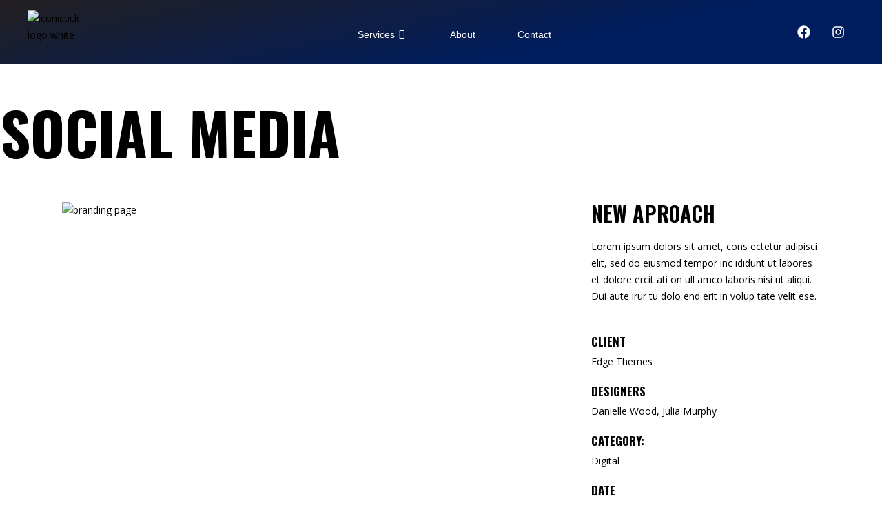

--- FILE ---
content_type: text/html; charset=UTF-8
request_url: https://iconotick.com/portfolio-item/social-media/
body_size: 25470
content:
<!DOCTYPE html>
<html lang="en-US">
<head>
	<meta charset="UTF-8">
	<meta name="viewport" content="width=device-width, initial-scale=1.0, viewport-fit=cover" />		<meta name='robots' content='index, follow, max-image-preview:large, max-snippet:-1, max-video-preview:-1' />
	<style>img:is([sizes="auto" i], [sizes^="auto," i]) { contain-intrinsic-size: 3000px 1500px }</style>
	
	<!-- This site is optimized with the Yoast SEO plugin v26.0 - https://yoast.com/wordpress/plugins/seo/ -->
	<title>Social Media - Iconoctick</title>
	<link rel="canonical" href="https://iconotick.com/portfolio-item/social-media/" />
	<meta property="og:locale" content="en_US" />
	<meta property="og:type" content="article" />
	<meta property="og:title" content="Social Media - Iconoctick" />
	<meta property="og:description" content="New aproach Lorem ipsum dolors sit amet, cons ectetur adipisci elit, sed do eiusmod tempor inc ididunt ut labores et dolore ercit ati on ull amco laboris nisi ut aliqui. Dui aute irur tu dolo end erit in volup tate [&hellip;]" />
	<meta property="og:url" content="https://iconotick.com/portfolio-item/social-media/" />
	<meta property="og:site_name" content="Iconoctick" />
	<meta property="article:modified_time" content="2023-11-29T09:48:24+00:00" />
	<meta property="og:image" content="https://iconotick.com/wp-content/uploads/2019/01/Social-Media-1.png" />
	<meta property="og:image:width" content="1100" />
	<meta property="og:image:height" content="742" />
	<meta property="og:image:type" content="image/png" />
	<meta name="twitter:card" content="summary_large_image" />
	<meta name="twitter:label1" content="Est. reading time" />
	<meta name="twitter:data1" content="1 minute" />
	<script type="application/ld+json" class="yoast-schema-graph">{"@context":"https://schema.org","@graph":[{"@type":"WebPage","@id":"https://iconotick.com/portfolio-item/social-media/","url":"https://iconotick.com/portfolio-item/social-media/","name":"Social Media - Iconoctick","isPartOf":{"@id":"https://iconotick.com/#website"},"primaryImageOfPage":{"@id":"https://iconotick.com/portfolio-item/social-media/#primaryimage"},"image":{"@id":"https://iconotick.com/portfolio-item/social-media/#primaryimage"},"thumbnailUrl":"https://iconotick.com/wp-content/uploads/2019/01/Social-Media-1.png","datePublished":"2019-01-22T08:14:47+00:00","dateModified":"2023-11-29T09:48:24+00:00","breadcrumb":{"@id":"https://iconotick.com/portfolio-item/social-media/#breadcrumb"},"inLanguage":"en-US","potentialAction":[{"@type":"ReadAction","target":["https://iconotick.com/portfolio-item/social-media/"]}]},{"@type":"ImageObject","inLanguage":"en-US","@id":"https://iconotick.com/portfolio-item/social-media/#primaryimage","url":"https://iconotick.com/wp-content/uploads/2019/01/Social-Media-1.png","contentUrl":"https://iconotick.com/wp-content/uploads/2019/01/Social-Media-1.png","width":1100,"height":742,"caption":"Social Media Portfolio"},{"@type":"BreadcrumbList","@id":"https://iconotick.com/portfolio-item/social-media/#breadcrumb","itemListElement":[{"@type":"ListItem","position":1,"name":"Home","item":"https://iconotick.com/"},{"@type":"ListItem","position":2,"name":"Manon Portfolio","item":"https://iconotick.com/portfolio-item/"},{"@type":"ListItem","position":3,"name":"Social Media"}]},{"@type":"WebSite","@id":"https://iconotick.com/#website","url":"https://iconotick.com/","name":"Iconotick","description":"Elevate, Innovate, Dominate","publisher":{"@id":"https://iconotick.com/#organization"},"potentialAction":[{"@type":"SearchAction","target":{"@type":"EntryPoint","urlTemplate":"https://iconotick.com/?s={search_term_string}"},"query-input":{"@type":"PropertyValueSpecification","valueRequired":true,"valueName":"search_term_string"}}],"inLanguage":"en-US"},{"@type":"Organization","@id":"https://iconotick.com/#organization","name":"Iconotick","url":"https://iconotick.com/","logo":{"@type":"ImageObject","inLanguage":"en-US","@id":"https://iconotick.com/#/schema/logo/image/","url":"https://iconotick.com/wp-content/uploads/2023/11/iconotick-logo-01.svg","contentUrl":"https://iconotick.com/wp-content/uploads/2023/11/iconotick-logo-01.svg","width":2435,"height":585,"caption":"Iconotick"},"image":{"@id":"https://iconotick.com/#/schema/logo/image/"}}]}</script>
	<!-- / Yoast SEO plugin. -->


<link rel='dns-prefetch' href='//www.googletagmanager.com' />
<link rel='dns-prefetch' href='//fonts.googleapis.com' />
<link rel="alternate" type="application/rss+xml" title="Iconoctick &raquo; Feed" href="https://iconotick.com/feed/" />
<link rel="alternate" type="application/rss+xml" title="Iconoctick &raquo; Comments Feed" href="https://iconotick.com/comments/feed/" />
<link rel="alternate" type="application/rss+xml" title="Iconoctick &raquo; Social Media Comments Feed" href="https://iconotick.com/portfolio-item/social-media/feed/" />
<script type="text/javascript">
/* <![CDATA[ */
window._wpemojiSettings = {"baseUrl":"https:\/\/s.w.org\/images\/core\/emoji\/16.0.1\/72x72\/","ext":".png","svgUrl":"https:\/\/s.w.org\/images\/core\/emoji\/16.0.1\/svg\/","svgExt":".svg","source":{"concatemoji":"https:\/\/iconotick.com\/wp-includes\/js\/wp-emoji-release.min.js?ver=6.8.3"}};
/*! This file is auto-generated */
!function(s,n){var o,i,e;function c(e){try{var t={supportTests:e,timestamp:(new Date).valueOf()};sessionStorage.setItem(o,JSON.stringify(t))}catch(e){}}function p(e,t,n){e.clearRect(0,0,e.canvas.width,e.canvas.height),e.fillText(t,0,0);var t=new Uint32Array(e.getImageData(0,0,e.canvas.width,e.canvas.height).data),a=(e.clearRect(0,0,e.canvas.width,e.canvas.height),e.fillText(n,0,0),new Uint32Array(e.getImageData(0,0,e.canvas.width,e.canvas.height).data));return t.every(function(e,t){return e===a[t]})}function u(e,t){e.clearRect(0,0,e.canvas.width,e.canvas.height),e.fillText(t,0,0);for(var n=e.getImageData(16,16,1,1),a=0;a<n.data.length;a++)if(0!==n.data[a])return!1;return!0}function f(e,t,n,a){switch(t){case"flag":return n(e,"\ud83c\udff3\ufe0f\u200d\u26a7\ufe0f","\ud83c\udff3\ufe0f\u200b\u26a7\ufe0f")?!1:!n(e,"\ud83c\udde8\ud83c\uddf6","\ud83c\udde8\u200b\ud83c\uddf6")&&!n(e,"\ud83c\udff4\udb40\udc67\udb40\udc62\udb40\udc65\udb40\udc6e\udb40\udc67\udb40\udc7f","\ud83c\udff4\u200b\udb40\udc67\u200b\udb40\udc62\u200b\udb40\udc65\u200b\udb40\udc6e\u200b\udb40\udc67\u200b\udb40\udc7f");case"emoji":return!a(e,"\ud83e\udedf")}return!1}function g(e,t,n,a){var r="undefined"!=typeof WorkerGlobalScope&&self instanceof WorkerGlobalScope?new OffscreenCanvas(300,150):s.createElement("canvas"),o=r.getContext("2d",{willReadFrequently:!0}),i=(o.textBaseline="top",o.font="600 32px Arial",{});return e.forEach(function(e){i[e]=t(o,e,n,a)}),i}function t(e){var t=s.createElement("script");t.src=e,t.defer=!0,s.head.appendChild(t)}"undefined"!=typeof Promise&&(o="wpEmojiSettingsSupports",i=["flag","emoji"],n.supports={everything:!0,everythingExceptFlag:!0},e=new Promise(function(e){s.addEventListener("DOMContentLoaded",e,{once:!0})}),new Promise(function(t){var n=function(){try{var e=JSON.parse(sessionStorage.getItem(o));if("object"==typeof e&&"number"==typeof e.timestamp&&(new Date).valueOf()<e.timestamp+604800&&"object"==typeof e.supportTests)return e.supportTests}catch(e){}return null}();if(!n){if("undefined"!=typeof Worker&&"undefined"!=typeof OffscreenCanvas&&"undefined"!=typeof URL&&URL.createObjectURL&&"undefined"!=typeof Blob)try{var e="postMessage("+g.toString()+"("+[JSON.stringify(i),f.toString(),p.toString(),u.toString()].join(",")+"));",a=new Blob([e],{type:"text/javascript"}),r=new Worker(URL.createObjectURL(a),{name:"wpTestEmojiSupports"});return void(r.onmessage=function(e){c(n=e.data),r.terminate(),t(n)})}catch(e){}c(n=g(i,f,p,u))}t(n)}).then(function(e){for(var t in e)n.supports[t]=e[t],n.supports.everything=n.supports.everything&&n.supports[t],"flag"!==t&&(n.supports.everythingExceptFlag=n.supports.everythingExceptFlag&&n.supports[t]);n.supports.everythingExceptFlag=n.supports.everythingExceptFlag&&!n.supports.flag,n.DOMReady=!1,n.readyCallback=function(){n.DOMReady=!0}}).then(function(){return e}).then(function(){var e;n.supports.everything||(n.readyCallback(),(e=n.source||{}).concatemoji?t(e.concatemoji):e.wpemoji&&e.twemoji&&(t(e.twemoji),t(e.wpemoji)))}))}((window,document),window._wpemojiSettings);
/* ]]> */
</script>
<link rel='stylesheet' id='font-awesome-5-all-css' href='https://iconotick.com/wp-content/plugins/elementor/assets/lib/font-awesome/css/all.min.css?ver=3.33.4' type='text/css' media='all' />
<link rel='stylesheet' id='font-awesome-4-shim-css' href='https://iconotick.com/wp-content/plugins/elementor/assets/lib/font-awesome/css/v4-shims.min.css?ver=3.33.4' type='text/css' media='all' />
<link rel='stylesheet' id='tf-font-awesome-css' href='https://iconotick.com/wp-content/plugins/elementor/assets/lib/font-awesome/css/all.min.css?ver=6.8.3' type='text/css' media='all' />
<link rel='stylesheet' id='tf-regular-css' href='https://iconotick.com/wp-content/plugins/elementor/assets/lib/font-awesome/css/regular.min.css?ver=6.8.3' type='text/css' media='all' />
<link rel='stylesheet' id='tf-header-footer-css' href='https://iconotick.com/wp-content/plugins/themesflat-addons-for-elementor/assets/css/tf-header-footer.css?ver=6.8.3' type='text/css' media='all' />
<style id='global-styles-inline-css' type='text/css'>
:root{--wp--preset--aspect-ratio--square: 1;--wp--preset--aspect-ratio--4-3: 4/3;--wp--preset--aspect-ratio--3-4: 3/4;--wp--preset--aspect-ratio--3-2: 3/2;--wp--preset--aspect-ratio--2-3: 2/3;--wp--preset--aspect-ratio--16-9: 16/9;--wp--preset--aspect-ratio--9-16: 9/16;--wp--preset--color--black: #000000;--wp--preset--color--cyan-bluish-gray: #abb8c3;--wp--preset--color--white: #ffffff;--wp--preset--color--pale-pink: #f78da7;--wp--preset--color--vivid-red: #cf2e2e;--wp--preset--color--luminous-vivid-orange: #ff6900;--wp--preset--color--luminous-vivid-amber: #fcb900;--wp--preset--color--light-green-cyan: #7bdcb5;--wp--preset--color--vivid-green-cyan: #00d084;--wp--preset--color--pale-cyan-blue: #8ed1fc;--wp--preset--color--vivid-cyan-blue: #0693e3;--wp--preset--color--vivid-purple: #9b51e0;--wp--preset--gradient--vivid-cyan-blue-to-vivid-purple: linear-gradient(135deg,rgba(6,147,227,1) 0%,rgb(155,81,224) 100%);--wp--preset--gradient--light-green-cyan-to-vivid-green-cyan: linear-gradient(135deg,rgb(122,220,180) 0%,rgb(0,208,130) 100%);--wp--preset--gradient--luminous-vivid-amber-to-luminous-vivid-orange: linear-gradient(135deg,rgba(252,185,0,1) 0%,rgba(255,105,0,1) 100%);--wp--preset--gradient--luminous-vivid-orange-to-vivid-red: linear-gradient(135deg,rgba(255,105,0,1) 0%,rgb(207,46,46) 100%);--wp--preset--gradient--very-light-gray-to-cyan-bluish-gray: linear-gradient(135deg,rgb(238,238,238) 0%,rgb(169,184,195) 100%);--wp--preset--gradient--cool-to-warm-spectrum: linear-gradient(135deg,rgb(74,234,220) 0%,rgb(151,120,209) 20%,rgb(207,42,186) 40%,rgb(238,44,130) 60%,rgb(251,105,98) 80%,rgb(254,248,76) 100%);--wp--preset--gradient--blush-light-purple: linear-gradient(135deg,rgb(255,206,236) 0%,rgb(152,150,240) 100%);--wp--preset--gradient--blush-bordeaux: linear-gradient(135deg,rgb(254,205,165) 0%,rgb(254,45,45) 50%,rgb(107,0,62) 100%);--wp--preset--gradient--luminous-dusk: linear-gradient(135deg,rgb(255,203,112) 0%,rgb(199,81,192) 50%,rgb(65,88,208) 100%);--wp--preset--gradient--pale-ocean: linear-gradient(135deg,rgb(255,245,203) 0%,rgb(182,227,212) 50%,rgb(51,167,181) 100%);--wp--preset--gradient--electric-grass: linear-gradient(135deg,rgb(202,248,128) 0%,rgb(113,206,126) 100%);--wp--preset--gradient--midnight: linear-gradient(135deg,rgb(2,3,129) 0%,rgb(40,116,252) 100%);--wp--preset--font-size--small: 13px;--wp--preset--font-size--medium: 20px;--wp--preset--font-size--large: 36px;--wp--preset--font-size--x-large: 42px;--wp--preset--font-family--pondar: pondar;--wp--preset--spacing--20: 0.44rem;--wp--preset--spacing--30: 0.67rem;--wp--preset--spacing--40: 1rem;--wp--preset--spacing--50: 1.5rem;--wp--preset--spacing--60: 2.25rem;--wp--preset--spacing--70: 3.38rem;--wp--preset--spacing--80: 5.06rem;--wp--preset--shadow--natural: 6px 6px 9px rgba(0, 0, 0, 0.2);--wp--preset--shadow--deep: 12px 12px 50px rgba(0, 0, 0, 0.4);--wp--preset--shadow--sharp: 6px 6px 0px rgba(0, 0, 0, 0.2);--wp--preset--shadow--outlined: 6px 6px 0px -3px rgba(255, 255, 255, 1), 6px 6px rgba(0, 0, 0, 1);--wp--preset--shadow--crisp: 6px 6px 0px rgba(0, 0, 0, 1);}:where(body) { margin: 0; }.wp-site-blocks > .alignleft { float: left; margin-right: 2em; }.wp-site-blocks > .alignright { float: right; margin-left: 2em; }.wp-site-blocks > .aligncenter { justify-content: center; margin-left: auto; margin-right: auto; }:where(.is-layout-flex){gap: 0.5em;}:where(.is-layout-grid){gap: 0.5em;}.is-layout-flow > .alignleft{float: left;margin-inline-start: 0;margin-inline-end: 2em;}.is-layout-flow > .alignright{float: right;margin-inline-start: 2em;margin-inline-end: 0;}.is-layout-flow > .aligncenter{margin-left: auto !important;margin-right: auto !important;}.is-layout-constrained > .alignleft{float: left;margin-inline-start: 0;margin-inline-end: 2em;}.is-layout-constrained > .alignright{float: right;margin-inline-start: 2em;margin-inline-end: 0;}.is-layout-constrained > .aligncenter{margin-left: auto !important;margin-right: auto !important;}.is-layout-constrained > :where(:not(.alignleft):not(.alignright):not(.alignfull)){margin-left: auto !important;margin-right: auto !important;}body .is-layout-flex{display: flex;}.is-layout-flex{flex-wrap: wrap;align-items: center;}.is-layout-flex > :is(*, div){margin: 0;}body .is-layout-grid{display: grid;}.is-layout-grid > :is(*, div){margin: 0;}body{padding-top: 0px;padding-right: 0px;padding-bottom: 0px;padding-left: 0px;}a:where(:not(.wp-element-button)){text-decoration: underline;}:root :where(.wp-element-button, .wp-block-button__link){background-color: #32373c;border-width: 0;color: #fff;font-family: inherit;font-size: inherit;line-height: inherit;padding: calc(0.667em + 2px) calc(1.333em + 2px);text-decoration: none;}.has-black-color{color: var(--wp--preset--color--black) !important;}.has-cyan-bluish-gray-color{color: var(--wp--preset--color--cyan-bluish-gray) !important;}.has-white-color{color: var(--wp--preset--color--white) !important;}.has-pale-pink-color{color: var(--wp--preset--color--pale-pink) !important;}.has-vivid-red-color{color: var(--wp--preset--color--vivid-red) !important;}.has-luminous-vivid-orange-color{color: var(--wp--preset--color--luminous-vivid-orange) !important;}.has-luminous-vivid-amber-color{color: var(--wp--preset--color--luminous-vivid-amber) !important;}.has-light-green-cyan-color{color: var(--wp--preset--color--light-green-cyan) !important;}.has-vivid-green-cyan-color{color: var(--wp--preset--color--vivid-green-cyan) !important;}.has-pale-cyan-blue-color{color: var(--wp--preset--color--pale-cyan-blue) !important;}.has-vivid-cyan-blue-color{color: var(--wp--preset--color--vivid-cyan-blue) !important;}.has-vivid-purple-color{color: var(--wp--preset--color--vivid-purple) !important;}.has-black-background-color{background-color: var(--wp--preset--color--black) !important;}.has-cyan-bluish-gray-background-color{background-color: var(--wp--preset--color--cyan-bluish-gray) !important;}.has-white-background-color{background-color: var(--wp--preset--color--white) !important;}.has-pale-pink-background-color{background-color: var(--wp--preset--color--pale-pink) !important;}.has-vivid-red-background-color{background-color: var(--wp--preset--color--vivid-red) !important;}.has-luminous-vivid-orange-background-color{background-color: var(--wp--preset--color--luminous-vivid-orange) !important;}.has-luminous-vivid-amber-background-color{background-color: var(--wp--preset--color--luminous-vivid-amber) !important;}.has-light-green-cyan-background-color{background-color: var(--wp--preset--color--light-green-cyan) !important;}.has-vivid-green-cyan-background-color{background-color: var(--wp--preset--color--vivid-green-cyan) !important;}.has-pale-cyan-blue-background-color{background-color: var(--wp--preset--color--pale-cyan-blue) !important;}.has-vivid-cyan-blue-background-color{background-color: var(--wp--preset--color--vivid-cyan-blue) !important;}.has-vivid-purple-background-color{background-color: var(--wp--preset--color--vivid-purple) !important;}.has-black-border-color{border-color: var(--wp--preset--color--black) !important;}.has-cyan-bluish-gray-border-color{border-color: var(--wp--preset--color--cyan-bluish-gray) !important;}.has-white-border-color{border-color: var(--wp--preset--color--white) !important;}.has-pale-pink-border-color{border-color: var(--wp--preset--color--pale-pink) !important;}.has-vivid-red-border-color{border-color: var(--wp--preset--color--vivid-red) !important;}.has-luminous-vivid-orange-border-color{border-color: var(--wp--preset--color--luminous-vivid-orange) !important;}.has-luminous-vivid-amber-border-color{border-color: var(--wp--preset--color--luminous-vivid-amber) !important;}.has-light-green-cyan-border-color{border-color: var(--wp--preset--color--light-green-cyan) !important;}.has-vivid-green-cyan-border-color{border-color: var(--wp--preset--color--vivid-green-cyan) !important;}.has-pale-cyan-blue-border-color{border-color: var(--wp--preset--color--pale-cyan-blue) !important;}.has-vivid-cyan-blue-border-color{border-color: var(--wp--preset--color--vivid-cyan-blue) !important;}.has-vivid-purple-border-color{border-color: var(--wp--preset--color--vivid-purple) !important;}.has-vivid-cyan-blue-to-vivid-purple-gradient-background{background: var(--wp--preset--gradient--vivid-cyan-blue-to-vivid-purple) !important;}.has-light-green-cyan-to-vivid-green-cyan-gradient-background{background: var(--wp--preset--gradient--light-green-cyan-to-vivid-green-cyan) !important;}.has-luminous-vivid-amber-to-luminous-vivid-orange-gradient-background{background: var(--wp--preset--gradient--luminous-vivid-amber-to-luminous-vivid-orange) !important;}.has-luminous-vivid-orange-to-vivid-red-gradient-background{background: var(--wp--preset--gradient--luminous-vivid-orange-to-vivid-red) !important;}.has-very-light-gray-to-cyan-bluish-gray-gradient-background{background: var(--wp--preset--gradient--very-light-gray-to-cyan-bluish-gray) !important;}.has-cool-to-warm-spectrum-gradient-background{background: var(--wp--preset--gradient--cool-to-warm-spectrum) !important;}.has-blush-light-purple-gradient-background{background: var(--wp--preset--gradient--blush-light-purple) !important;}.has-blush-bordeaux-gradient-background{background: var(--wp--preset--gradient--blush-bordeaux) !important;}.has-luminous-dusk-gradient-background{background: var(--wp--preset--gradient--luminous-dusk) !important;}.has-pale-ocean-gradient-background{background: var(--wp--preset--gradient--pale-ocean) !important;}.has-electric-grass-gradient-background{background: var(--wp--preset--gradient--electric-grass) !important;}.has-midnight-gradient-background{background: var(--wp--preset--gradient--midnight) !important;}.has-small-font-size{font-size: var(--wp--preset--font-size--small) !important;}.has-medium-font-size{font-size: var(--wp--preset--font-size--medium) !important;}.has-large-font-size{font-size: var(--wp--preset--font-size--large) !important;}.has-x-large-font-size{font-size: var(--wp--preset--font-size--x-large) !important;}.has-pondar-font-family{font-family: var(--wp--preset--font-family--pondar) !important;}
:where(.wp-block-post-template.is-layout-flex){gap: 1.25em;}:where(.wp-block-post-template.is-layout-grid){gap: 1.25em;}
:where(.wp-block-columns.is-layout-flex){gap: 2em;}:where(.wp-block-columns.is-layout-grid){gap: 2em;}
:root :where(.wp-block-pullquote){font-size: 1.5em;line-height: 1.6;}
</style>
<link rel='stylesheet' id='marvy-custom-pro-css' href='https://iconotick.com/wp-content/plugins/MarvyPro%20-%20Ultimate%20Elementor%20Animation%20Addons-v1.6.0/elementor/assets/css/marvy-custom-pro.css?ver=1.6.0' type='text/css' media='all' />
<link rel='stylesheet' id='contact-form-7-css' href='https://iconotick.com/wp-content/plugins/contact-form-7/includes/css/styles.css?ver=6.1.2' type='text/css' media='all' />
<link rel='stylesheet' id='marvy-custom-css' href='https://iconotick.com/wp-content/plugins/marvy-animation-addons-for-elementor-lite/elementor/assets/css/marvy-custom.css?ver=1.7.4' type='text/css' media='all' />
<link rel='stylesheet' id='rs-plugin-settings-css' href='https://iconotick.com/wp-content/plugins/revslider/public/assets/css/rs6.css?ver=6.2.1' type='text/css' media='all' />
<style id='rs-plugin-settings-inline-css' type='text/css'>
#rs-demo-id {}
</style>
<link rel='stylesheet' id='uaf_client_css-css' href='https://iconotick.com/wp-content/uploads/useanyfont/uaf.css?ver=1752603959' type='text/css' media='all' />
<style id='woocommerce-inline-inline-css' type='text/css'>
.woocommerce form .form-row .required { visibility: visible; }
</style>
<link rel='stylesheet' id='cute-alert-css' href='https://iconotick.com/wp-content/plugins/metform/public/assets/lib/cute-alert/style.css?ver=4.0.6' type='text/css' media='all' />
<link rel='stylesheet' id='text-editor-style-css' href='https://iconotick.com/wp-content/plugins/metform/public/assets/css/text-editor.css?ver=4.0.6' type='text/css' media='all' />
<link rel='stylesheet' id='manon-edge-default-style-css' href='https://iconotick.com/wp-content/themes/manon/style.css?ver=6.8.3' type='text/css' media='all' />
<link rel='stylesheet' id='manon-edge-modules-css' href='https://iconotick.com/wp-content/themes/manon/assets/css/modules.min.css?ver=6.8.3' type='text/css' media='all' />
<style id='manon-edge-modules-inline-css' type='text/css'>
.postid-1493 .edgtf-content .edgtf-content-inner > .edgtf-container > .edgtf-container-inner, .postid-1493 .edgtf-content .edgtf-content-inner > .edgtf-full-width > .edgtf-full-width-inner { padding: 52px 0px 0px;}@media only screen and (max-width: 1024px) {.postid-1493 .edgtf-content .edgtf-content-inner > .edgtf-container > .edgtf-container-inner, .postid-1493 .edgtf-content .edgtf-content-inner > .edgtf-full-width > .edgtf-full-width-inner { padding: 28px 0px 0px;}}.postid-1493 .edgtf-content .edgtf-content-inner > .edgtf-container > .edgtf-container-inner, .postid-1493 .edgtf-content .edgtf-content-inner > .edgtf-full-width > .edgtf-full-width-inner { padding: 52px 0px 0px;}@media only screen and (max-width: 1024px) {.postid-1493 .edgtf-content .edgtf-content-inner > .edgtf-container > .edgtf-container-inner, .postid-1493 .edgtf-content .edgtf-content-inner > .edgtf-full-width > .edgtf-full-width-inner { padding: 28px 0px 0px;}}@media all and (-ms-high-contrast: none) {}
</style>
<link rel='stylesheet' id='manon-edge-child-style-css' href='https://iconotick.com/wp-content/themes/manon-child/style.css?ver=6.8.3' type='text/css' media='all' />
<link rel='stylesheet' id='edgtf-dripicons-css' href='https://iconotick.com/wp-content/themes/manon/framework/lib/icons-pack/dripicons/dripicons.css?ver=6.8.3' type='text/css' media='all' />
<link rel='stylesheet' id='edgtf-font_elegant-css' href='https://iconotick.com/wp-content/themes/manon/framework/lib/icons-pack/elegant-icons/style.min.css?ver=6.8.3' type='text/css' media='all' />
<link rel='stylesheet' id='edgtf-font_awesome-css' href='https://iconotick.com/wp-content/themes/manon/framework/lib/icons-pack/font-awesome/css/fontawesome-all.min.css?ver=6.8.3' type='text/css' media='all' />
<link rel='stylesheet' id='edgtf-ion_icons-css' href='https://iconotick.com/wp-content/themes/manon/framework/lib/icons-pack/ion-icons/css/ionicons.min.css?ver=6.8.3' type='text/css' media='all' />
<link rel='stylesheet' id='edgtf-linea_icons-css' href='https://iconotick.com/wp-content/themes/manon/framework/lib/icons-pack/linea-icons/style.css?ver=6.8.3' type='text/css' media='all' />
<link rel='stylesheet' id='edgtf-linear_icons-css' href='https://iconotick.com/wp-content/themes/manon/framework/lib/icons-pack/linear-icons/style.css?ver=6.8.3' type='text/css' media='all' />
<link rel='stylesheet' id='edgtf-simple_line_icons-css' href='https://iconotick.com/wp-content/themes/manon/framework/lib/icons-pack/simple-line-icons/simple-line-icons.css?ver=6.8.3' type='text/css' media='all' />
<link rel='stylesheet' id='mediaelement-css' href='https://iconotick.com/wp-includes/js/mediaelement/mediaelementplayer-legacy.min.css?ver=4.2.17' type='text/css' media='all' />
<link rel='stylesheet' id='wp-mediaelement-css' href='https://iconotick.com/wp-includes/js/mediaelement/wp-mediaelement.min.css?ver=6.8.3' type='text/css' media='all' />
<link rel='stylesheet' id='manon-edge-style-dynamic-css' href='https://iconotick.com/wp-content/themes/manon/assets/css/style_dynamic.css?ver=1764411009' type='text/css' media='all' />
<link rel='stylesheet' id='manon-edge-modules-responsive-css' href='https://iconotick.com/wp-content/themes/manon/assets/css/modules-responsive.min.css?ver=6.8.3' type='text/css' media='all' />
<link rel='stylesheet' id='manon-edge-style-dynamic-responsive-css' href='https://iconotick.com/wp-content/themes/manon/assets/css/style_dynamic_responsive.css?ver=1764411009' type='text/css' media='all' />
<link rel='stylesheet' id='manon-edge-google-fonts-css' href='https://fonts.googleapis.com/css?family=Open+Sans%3A300%2C400%2C600%2C700%7COswald%3A300%2C400%2C600%2C700&#038;subset=latin-ext&#038;ver=1.0.0' type='text/css' media='all' />
<link rel='stylesheet' id='manon-core-dashboard-style-css' href='https://iconotick.com/wp-content/plugins/manon-core/core-dashboard/assets/css/core-dashboard.min.css?ver=6.8.3' type='text/css' media='all' />
<link rel='stylesheet' id='elementor-frontend-css' href='https://iconotick.com/wp-content/plugins/elementor/assets/css/frontend.min.css?ver=3.33.4' type='text/css' media='all' />
<link rel='stylesheet' id='elementor-post-8-css' href='https://iconotick.com/wp-content/uploads/elementor/css/post-8.css?ver=1768639523' type='text/css' media='all' />
<link rel='stylesheet' id='elementor-pro-css' href='https://iconotick.com/wp-content/plugins/elementor-pro/assets/css/frontend.min.css?ver=3.17.0' type='text/css' media='all' />
<link rel='stylesheet' id='elementor-post-1493-css' href='https://iconotick.com/wp-content/uploads/elementor/css/post-1493.css?ver=1768715611' type='text/css' media='all' />
<link rel='stylesheet' id='elementor-post-3812-css' href='https://iconotick.com/wp-content/uploads/elementor/css/post-3812.css?ver=1768661349' type='text/css' media='all' />
<link rel='stylesheet' id='elementor-post-3734-css' href='https://iconotick.com/wp-content/uploads/elementor/css/post-3734.css?ver=1768661349' type='text/css' media='all' />
<link rel='stylesheet' id='eael-general-css' href='https://iconotick.com/wp-content/plugins/essential-addons-for-elementor-lite/assets/front-end/css/view/general.min.css?ver=6.5.4' type='text/css' media='all' />
<link rel='stylesheet' id='elementor-gf-local-poppins-css' href='https://iconotick.com/wp-content/uploads/elementor/google-fonts/css/poppins.css?ver=1749726223' type='text/css' media='all' />
<script type="text/javascript" src="https://iconotick.com/wp-content/plugins/elementor/assets/lib/font-awesome/js/v4-shims.min.js?ver=3.33.4" id="font-awesome-4-shim-js"></script>
<script type="text/javascript" src="https://iconotick.com/wp-includes/js/jquery/jquery.min.js?ver=3.7.1" id="jquery-core-js"></script>
<script type="text/javascript" src="https://iconotick.com/wp-includes/js/jquery/jquery-migrate.min.js?ver=3.4.1" id="jquery-migrate-js"></script>
<script type="text/javascript" src="https://iconotick.com/wp-content/plugins/revslider/public/assets/js/rbtools.min.js?ver=6.0" id="tp-tools-js"></script>
<script type="text/javascript" src="https://iconotick.com/wp-content/plugins/revslider/public/assets/js/rs6.min.js?ver=6.2.1" id="revmin-js"></script>
<script type="text/javascript" src="https://iconotick.com/wp-content/plugins/woocommerce/assets/js/jquery-blockui/jquery.blockUI.min.js?ver=2.7.0-wc.10.4.3" id="wc-jquery-blockui-js" data-wp-strategy="defer"></script>
<script type="text/javascript" id="wc-add-to-cart-js-extra">
/* <![CDATA[ */
var wc_add_to_cart_params = {"ajax_url":"\/wp-admin\/admin-ajax.php","wc_ajax_url":"\/?wc-ajax=%%endpoint%%","i18n_view_cart":"View cart","cart_url":"https:\/\/iconotick.com","is_cart":"","cart_redirect_after_add":"no"};
/* ]]> */
</script>
<script type="text/javascript" src="https://iconotick.com/wp-content/plugins/woocommerce/assets/js/frontend/add-to-cart.min.js?ver=10.4.3" id="wc-add-to-cart-js" defer="defer" data-wp-strategy="defer"></script>
<script type="text/javascript" src="https://iconotick.com/wp-content/plugins/woocommerce/assets/js/js-cookie/js.cookie.min.js?ver=2.1.4-wc.10.4.3" id="wc-js-cookie-js" data-wp-strategy="defer"></script>
<script type="text/javascript" src="https://iconotick.com/wp-content/plugins/woocommerce/assets/js/select2/select2.full.min.js?ver=4.0.3-wc.10.4.3" id="wc-select2-js" defer="defer" data-wp-strategy="defer"></script>

<!-- Google tag (gtag.js) snippet added by Site Kit -->
<!-- Google Analytics snippet added by Site Kit -->
<script type="text/javascript" src="https://www.googletagmanager.com/gtag/js?id=GT-T94TT7V" id="google_gtagjs-js" async></script>
<script type="text/javascript" id="google_gtagjs-js-after">
/* <![CDATA[ */
window.dataLayer = window.dataLayer || [];function gtag(){dataLayer.push(arguments);}
gtag("set","linker",{"domains":["iconotick.com"]});
gtag("js", new Date());
gtag("set", "developer_id.dZTNiMT", true);
gtag("config", "GT-T94TT7V");
 window._googlesitekit = window._googlesitekit || {}; window._googlesitekit.throttledEvents = []; window._googlesitekit.gtagEvent = (name, data) => { var key = JSON.stringify( { name, data } ); if ( !! window._googlesitekit.throttledEvents[ key ] ) { return; } window._googlesitekit.throttledEvents[ key ] = true; setTimeout( () => { delete window._googlesitekit.throttledEvents[ key ]; }, 5 ); gtag( "event", name, { ...data, event_source: "site-kit" } ); }; 
/* ]]> */
</script>
<link rel="https://api.w.org/" href="https://iconotick.com/wp-json/" /><link rel="EditURI" type="application/rsd+xml" title="RSD" href="https://iconotick.com/xmlrpc.php?rsd" />

<link rel='shortlink' href='https://iconotick.com/?p=1493' />
<link rel="alternate" title="oEmbed (JSON)" type="application/json+oembed" href="https://iconotick.com/wp-json/oembed/1.0/embed?url=https%3A%2F%2Ficonotick.com%2Fportfolio-item%2Fsocial-media%2F" />
<link rel="alternate" title="oEmbed (XML)" type="text/xml+oembed" href="https://iconotick.com/wp-json/oembed/1.0/embed?url=https%3A%2F%2Ficonotick.com%2Fportfolio-item%2Fsocial-media%2F&#038;format=xml" />
<meta name="generator" content="Site Kit by Google 1.162.1" />	<noscript><style>.woocommerce-product-gallery{ opacity: 1 !important; }</style></noscript>
	<meta name="generator" content="Elementor 3.33.4; features: e_font_icon_svg, additional_custom_breakpoints; settings: css_print_method-external, google_font-enabled, font_display-swap">
			<style>
				.e-con.e-parent:nth-of-type(n+4):not(.e-lazyloaded):not(.e-no-lazyload),
				.e-con.e-parent:nth-of-type(n+4):not(.e-lazyloaded):not(.e-no-lazyload) * {
					background-image: none !important;
				}
				@media screen and (max-height: 1024px) {
					.e-con.e-parent:nth-of-type(n+3):not(.e-lazyloaded):not(.e-no-lazyload),
					.e-con.e-parent:nth-of-type(n+3):not(.e-lazyloaded):not(.e-no-lazyload) * {
						background-image: none !important;
					}
				}
				@media screen and (max-height: 640px) {
					.e-con.e-parent:nth-of-type(n+2):not(.e-lazyloaded):not(.e-no-lazyload),
					.e-con.e-parent:nth-of-type(n+2):not(.e-lazyloaded):not(.e-no-lazyload) * {
						background-image: none !important;
					}
				}
			</style>
			<meta name="generator" content="Powered by Slider Revolution 6.2.1 - responsive, Mobile-Friendly Slider Plugin for WordPress with comfortable drag and drop interface." />
<style class='wp-fonts-local' type='text/css'>
@font-face{font-family:pondar;font-style:normal;font-weight:400;font-display:fallback;src:url('https://iconotick.com/wp-content/uploads/useanyfont/1595Pondar.woff2') format('woff2');}
</style>
<link rel="icon" href="https://iconotick.com/wp-content/uploads/2023/11/Favicon-1.svg" sizes="32x32" />
<link rel="icon" href="https://iconotick.com/wp-content/uploads/2023/11/Favicon-1.svg" sizes="192x192" />
<link rel="apple-touch-icon" href="https://iconotick.com/wp-content/uploads/2023/11/Favicon-1.svg" />
<meta name="msapplication-TileImage" content="https://iconotick.com/wp-content/uploads/2023/11/Favicon-1.svg" />
<script type="text/javascript">function setREVStartSize(e){			
			try {								
				var pw = document.getElementById(e.c).parentNode.offsetWidth,
					newh;
				pw = pw===0 || isNaN(pw) ? window.innerWidth : pw;
				e.tabw = e.tabw===undefined ? 0 : parseInt(e.tabw);
				e.thumbw = e.thumbw===undefined ? 0 : parseInt(e.thumbw);
				e.tabh = e.tabh===undefined ? 0 : parseInt(e.tabh);
				e.thumbh = e.thumbh===undefined ? 0 : parseInt(e.thumbh);
				e.tabhide = e.tabhide===undefined ? 0 : parseInt(e.tabhide);
				e.thumbhide = e.thumbhide===undefined ? 0 : parseInt(e.thumbhide);
				e.mh = e.mh===undefined || e.mh=="" || e.mh==="auto" ? 0 : parseInt(e.mh,0);		
				if(e.layout==="fullscreen" || e.l==="fullscreen") 						
					newh = Math.max(e.mh,window.innerHeight);				
				else{					
					e.gw = Array.isArray(e.gw) ? e.gw : [e.gw];
					for (var i in e.rl) if (e.gw[i]===undefined || e.gw[i]===0) e.gw[i] = e.gw[i-1];					
					e.gh = e.el===undefined || e.el==="" || (Array.isArray(e.el) && e.el.length==0)? e.gh : e.el;
					e.gh = Array.isArray(e.gh) ? e.gh : [e.gh];
					for (var i in e.rl) if (e.gh[i]===undefined || e.gh[i]===0) e.gh[i] = e.gh[i-1];
										
					var nl = new Array(e.rl.length),
						ix = 0,						
						sl;					
					e.tabw = e.tabhide>=pw ? 0 : e.tabw;
					e.thumbw = e.thumbhide>=pw ? 0 : e.thumbw;
					e.tabh = e.tabhide>=pw ? 0 : e.tabh;
					e.thumbh = e.thumbhide>=pw ? 0 : e.thumbh;					
					for (var i in e.rl) nl[i] = e.rl[i]<window.innerWidth ? 0 : e.rl[i];
					sl = nl[0];									
					for (var i in nl) if (sl>nl[i] && nl[i]>0) { sl = nl[i]; ix=i;}															
					var m = pw>(e.gw[ix]+e.tabw+e.thumbw) ? 1 : (pw-(e.tabw+e.thumbw)) / (e.gw[ix]);					

					newh =  (e.type==="carousel" && e.justify==="true" ? e.gh[ix] : (e.gh[ix] * m)) + (e.tabh + e.thumbh);
				}			
				
				if(window.rs_init_css===undefined) window.rs_init_css = document.head.appendChild(document.createElement("style"));					
				document.getElementById(e.c).height = newh;
				window.rs_init_css.innerHTML += "#"+e.c+"_wrapper { height: "+newh+"px }";				
			} catch(e){
				console.log("Failure at Presize of Slider:" + e)
			}					   
		  };</script>
		<style type="text/css" id="wp-custom-css">
			.edgtf-header-vertical-right .edgtf-vertical-right-menu>ul>li>a {
    font-family: Veltron;
    letter-spacing: 1px !important;
    font-size: 12px !important;
    text-transform: uppercase;
}
.edgtf-header-vertical-right .edgtf-vertical-right-menu>ul {
    margin-top: -20px;
}
.edgtf-mobile-header .edgtf-mobile-logo-wrapper img {
    display: block;
    height: 13%;
    width: auto;
}
.edgtf-grid, .edgtf-row-grid-section {
    width: auto;
}
.edgtf-vertical-align-containers .edgtf-position-right-inner {
    padding-right: 35px;
}
.edgtf-header-vertical-right .edgtf-vertical-right-menu>ul {
    margin-top: -44px;
}
.edgtf-header-vertical-right .edgtf-vertical-right-menu>ul>li>a{
	padding: 12px 16px;
}		</style>
		<style id="wpforms-css-vars-root">
				:root {
					--wpforms-field-border-radius: 3px;
--wpforms-field-background-color: #ffffff;
--wpforms-field-border-color: rgba( 0, 0, 0, 0.25 );
--wpforms-field-text-color: rgba( 0, 0, 0, 0.7 );
--wpforms-label-color: rgba( 0, 0, 0, 0.85 );
--wpforms-label-sublabel-color: rgba( 0, 0, 0, 0.55 );
--wpforms-label-error-color: #d63637;
--wpforms-button-border-radius: 3px;
--wpforms-button-background-color: #066aab;
--wpforms-button-text-color: #ffffff;
--wpforms-field-size-input-height: 43px;
--wpforms-field-size-input-spacing: 15px;
--wpforms-field-size-font-size: 16px;
--wpforms-field-size-line-height: 19px;
--wpforms-field-size-padding-h: 14px;
--wpforms-field-size-checkbox-size: 16px;
--wpforms-field-size-sublabel-spacing: 5px;
--wpforms-field-size-icon-size: 1;
--wpforms-label-size-font-size: 16px;
--wpforms-label-size-line-height: 19px;
--wpforms-label-size-sublabel-font-size: 14px;
--wpforms-label-size-sublabel-line-height: 17px;
--wpforms-button-size-font-size: 17px;
--wpforms-button-size-height: 41px;
--wpforms-button-size-padding-h: 15px;
--wpforms-button-size-margin-top: 10px;

				}
			</style></head>
<body class="wp-singular portfolio-item-template-default single single-portfolio-item postid-1493 wp-custom-logo wp-theme-manon wp-child-theme-manon-child theme-manon manon-core-2.1 woocommerce-no-js manon child-child-ver-1.0.2 manon-ver-1.6.1 edgtf-grid-1300 edgtf-empty-google-api edgtf-wide-dropdown-menu-content-in-grid edgtf-follow-portfolio-info edgtf-dark-header edgtf-fixed-on-scroll edgtf-dropdown-animate-height edgtf-header-standard edgtf-menu-area-shadow-disable edgtf-menu-area-in-grid-shadow-disable edgtf-menu-area-border-disable edgtf-menu-area-in-grid-border-disable edgtf-logo-area-in-grid-border-disable edgtf-header-vertical-shadow-disable edgtf-header-vertical-border-disable edgtf-woocommerce-columns-2 edgtf-woo-large-space edgtf-woo-pl-info-below-image edgtf-woo-single-thumb-below-image edgtf-woo-single-has-pretty-photo edgtf-default-mobile-header edgtf-sticky-up-mobile-header elementor-default elementor-kit-8 elementor-page elementor-page-1493">
		<div data-elementor-type="header" data-elementor-id="3812" class="elementor elementor-3812 elementor-location-header" data-elementor-post-type="elementor_library">
					<div class="elementor-section-wrap">
								<section data-marvy_enable_birds_animation="false" data-marvy_enable_cells_animation="false" data-marvy_enable_dots_animation="false" data-marvy_enable_fog_animation="false" data-marvy_enable_globe_animation="false" data-marvy_enable_halo_animation="false" data-marvy_enable_net_animation="false" data-marvy_enable_trunk_animation="false" data-marvy_enable_fluid_animation="false" data-marvy_enable_digitalStream_animation="false" data-marvy_enable_floating_heart_animation="false" data-marvy_enable_particles_wave_animation="false" data-marvy_enable_dna_animation="false" data-marvy_enable_beyblade_animation="false" data-marvy_enable_drop_animation="false" data-marvy_enable_fancy_rotate="false" data-marvy_enable_flying_object="false" data-marvy_enable_ripples_animation="false" data-marvy_enable_waves_animation="false" data-marvy_enable_rings_animation="false" data-marvy_enable_topology_animation="false" data-marvy_enable_gradient_animation="false" data-marvy_enable_snow_animation="false" data-marvy_enable_firework_animation="false" data-marvy_enable_cloud_animation="false" class="elementor-section elementor-top-section elementor-element elementor-element-dd17f3f elementor-section-full_width elementor-section-content-middle elementor-section-height-default elementor-section-height-default edgtf-parallax-row-no edgtf-content-aligment-left edgtf-row-grid-no edgtf-disabled-bg-image-bellow-no" data-id="dd17f3f" data-element_type="section" data-settings="{&quot;background_background&quot;:&quot;gradient&quot;}">
						<div class="elementor-container elementor-column-gap-no">
					<div class="elementor-column elementor-col-33 elementor-top-column elementor-element elementor-element-1602dd7d" data-id="1602dd7d" data-element_type="column">
			<div class="elementor-widget-wrap elementor-element-populated">
						<div class="elementor-element elementor-element-6ea6527e elementor-widget elementor-widget-image" data-id="6ea6527e" data-element_type="widget" data-widget_type="image.default">
				<div class="elementor-widget-container">
																<a href="http://Iconotick.com">
							<img width="1024" height="1024" src="https://iconotick.com/wp-content/uploads/2023/11/iconictick-logo-white.svg" class="attachment-large size-large wp-image-4089" alt="iconictick logo white" />								</a>
															</div>
				</div>
					</div>
		</div>
				<div class="elementor-column elementor-col-33 elementor-top-column elementor-element elementor-element-5ecb16be" data-id="5ecb16be" data-element_type="column">
			<div class="elementor-widget-wrap elementor-element-populated">
						<div class="elementor-element elementor-element-69166512 elementor-widget__width-auto elementor-widget elementor-widget-tf-nav-menu" data-id="69166512" data-element_type="widget" data-widget_type="tf-nav-menu.default">
				<div class="elementor-widget-container">
					<div class="tf-nav-menu tf-alignment-center horizontal menu-panel-style-left tf_link_effect_underline tf_animation_line_fade dropdown-style1 tf-nav-697148fb3a8dc" data-id_random="tf-nav-697148fb3a8dc">
				<div class="nav-panel mobile-menu-alignment-left">
					<div class="wrap-logo-nav"><a href="https://iconotick.com/" class="logo-nav"><img src="https://https://hornytech.com//wp-content/uploads/2023/11/Logo-4.png" alt="Iconoctick"></a></div>
					<div class="mainnav-mobi"><div class="menu-container tf-menu-container"><ul id="menu-main-menu-2" class="menu"><li id="menu-item-4389" class="menu-item menu-item-type-custom menu-item-object-custom current-menu-ancestor current-menu-parent menu-item-has-children menu-item-4389"><a href="#">Services<i class="fa fa-angle-right" aria-hidden="true"></i></a>
<ul class="sub-menu">
	<li id="menu-item-4382" class="menu-item menu-item-type-post_type menu-item-object-portfolio-item menu-item-4382"><a href="https://iconotick.com/portfolio-item/web-development/">Web Development<i class="fa fa-angle-right" aria-hidden="true"></i></a></li>
	<li id="menu-item-4383" class="menu-item menu-item-type-post_type menu-item-object-portfolio-item menu-item-4383"><a href="https://iconotick.com/portfolio-item/ads-management/">Ads Management<i class="fa fa-angle-right" aria-hidden="true"></i></a></li>
	<li id="menu-item-4381" class="menu-item menu-item-type-post_type menu-item-object-portfolio-item menu-item-4381"><a href="https://iconotick.com/portfolio-item/user-interface-design/">UI/UX Design<i class="fa fa-angle-right" aria-hidden="true"></i></a></li>
	<li id="menu-item-4385" class="menu-item menu-item-type-post_type menu-item-object-portfolio-item current-menu-item menu-item-4385"><a href="https://iconotick.com/portfolio-item/social-media/" aria-current="page">Social Media<i class="fa fa-angle-right" aria-hidden="true"></i></a></li>
	<li id="menu-item-4386" class="menu-item menu-item-type-post_type menu-item-object-portfolio-item menu-item-4386"><a href="https://iconotick.com/portfolio-item/app-development/">App Development<i class="fa fa-angle-right" aria-hidden="true"></i></a></li>
</ul>
</li>
<li id="menu-item-4387" class="menu-item menu-item-type-post_type menu-item-object-page menu-item-4387"><a href="https://iconotick.com/about-us/">About<i class="fa fa-angle-right" aria-hidden="true"></i></a></li>
<li id="menu-item-4388" class="menu-item menu-item-type-post_type menu-item-object-page menu-item-4388"><a href="https://iconotick.com/contact-us/">Contact<i class="fa fa-angle-right" aria-hidden="true"></i></a></li>
</ul></div></div>
					<div class="wrap-close-menu-panel-style-default">
						<button class="close-menu-panel-style-default"><i class="fas fa-times"></i></button>
					</div>
				</div>
				<div class="mainnav nav"><div class="menu-container tf-menu-container"><ul id="menu-main-menu-2" class="menu"><li id="menu-item-4389" class="menu-item menu-item-type-custom menu-item-object-custom current-menu-ancestor current-menu-parent menu-item-has-children menu-item-4389"><a href="#">Services<i class="fa fa-angle-right" aria-hidden="true"></i></a>
<ul class="sub-menu">
	<li id="menu-item-4382" class="menu-item menu-item-type-post_type menu-item-object-portfolio-item menu-item-4382"><a href="https://iconotick.com/portfolio-item/web-development/">Web Development<i class="fa fa-angle-right" aria-hidden="true"></i></a></li>
	<li id="menu-item-4383" class="menu-item menu-item-type-post_type menu-item-object-portfolio-item menu-item-4383"><a href="https://iconotick.com/portfolio-item/ads-management/">Ads Management<i class="fa fa-angle-right" aria-hidden="true"></i></a></li>
	<li id="menu-item-4381" class="menu-item menu-item-type-post_type menu-item-object-portfolio-item menu-item-4381"><a href="https://iconotick.com/portfolio-item/user-interface-design/">UI/UX Design<i class="fa fa-angle-right" aria-hidden="true"></i></a></li>
	<li id="menu-item-4385" class="menu-item menu-item-type-post_type menu-item-object-portfolio-item current-menu-item menu-item-4385"><a href="https://iconotick.com/portfolio-item/social-media/" aria-current="page">Social Media<i class="fa fa-angle-right" aria-hidden="true"></i></a></li>
	<li id="menu-item-4386" class="menu-item menu-item-type-post_type menu-item-object-portfolio-item menu-item-4386"><a href="https://iconotick.com/portfolio-item/app-development/">App Development<i class="fa fa-angle-right" aria-hidden="true"></i></a></li>
</ul>
</li>
<li id="menu-item-4387" class="menu-item menu-item-type-post_type menu-item-object-page menu-item-4387"><a href="https://iconotick.com/about-us/">About<i class="fa fa-angle-right" aria-hidden="true"></i></a></li>
<li id="menu-item-4388" class="menu-item menu-item-type-post_type menu-item-object-page menu-item-4388"><a href="https://iconotick.com/contact-us/">Contact<i class="fa fa-angle-right" aria-hidden="true"></i></a></li>
</ul></div></div>
				<div class="mobile-menu-overlay"></div>
				<button class="tf-close"><i class="fas fa-times"></i></button>
				<button class="btn-menu-mobile"><span class="open-icon"><i class="fas fa-bars"></i></span></button>
				<button class="btn-menu-only"><span class="open-icon"><i class="fas fa-bars"></i></span></button>
			</div>				</div>
				</div>
					</div>
		</div>
				<div class="elementor-column elementor-col-33 elementor-top-column elementor-element elementor-element-43f65711 elementor-hidden-tablet elementor-hidden-mobile" data-id="43f65711" data-element_type="column">
			<div class="elementor-widget-wrap elementor-element-populated">
						<section data-marvy_enable_birds_animation="false" data-marvy_enable_cells_animation="false" data-marvy_enable_dots_animation="false" data-marvy_enable_fog_animation="false" data-marvy_enable_globe_animation="false" data-marvy_enable_halo_animation="false" data-marvy_enable_net_animation="false" data-marvy_enable_trunk_animation="false" data-marvy_enable_fluid_animation="false" data-marvy_enable_digitalStream_animation="false" data-marvy_enable_floating_heart_animation="false" data-marvy_enable_particles_wave_animation="false" data-marvy_enable_dna_animation="false" data-marvy_enable_beyblade_animation="false" data-marvy_enable_drop_animation="false" data-marvy_enable_fancy_rotate="false" data-marvy_enable_flying_object="false" data-marvy_enable_ripples_animation="false" data-marvy_enable_waves_animation="false" data-marvy_enable_rings_animation="false" data-marvy_enable_topology_animation="false" data-marvy_enable_gradient_animation="false" data-marvy_enable_snow_animation="false" data-marvy_enable_firework_animation="false" data-marvy_enable_cloud_animation="false" class="elementor-section elementor-inner-section elementor-element elementor-element-76ae13ca elementor-section-boxed elementor-section-height-default elementor-section-height-default edgtf-parallax-row-no edgtf-content-aligment-left edgtf-row-grid-no edgtf-disabled-bg-image-bellow-no" data-id="76ae13ca" data-element_type="section">
						<div class="elementor-container elementor-column-gap-no">
					<div class="elementor-column elementor-col-100 elementor-inner-column elementor-element elementor-element-52780e17" data-id="52780e17" data-element_type="column">
			<div class="elementor-widget-wrap elementor-element-populated">
						<div class="elementor-element elementor-element-7e7fe329 e-grid-align-right elementor-shape-rounded elementor-grid-0 elementor-widget elementor-widget-social-icons" data-id="7e7fe329" data-element_type="widget" data-widget_type="social-icons.default">
				<div class="elementor-widget-container">
							<div class="elementor-social-icons-wrapper elementor-grid" role="list">
							<span class="elementor-grid-item" role="listitem">
					<a class="elementor-icon elementor-social-icon elementor-social-icon-facebook elementor-animation-shrink elementor-repeater-item-5b2d06a" href="https://www.facebook.com/Iconotick/" target="_blank">
						<span class="elementor-screen-only">Facebook</span>
						<svg aria-hidden="true" class="e-font-icon-svg e-fab-facebook" viewBox="0 0 512 512" xmlns="http://www.w3.org/2000/svg"><path d="M504 256C504 119 393 8 256 8S8 119 8 256c0 123.78 90.69 226.38 209.25 245V327.69h-63V256h63v-54.64c0-62.15 37-96.48 93.67-96.48 27.14 0 55.52 4.84 55.52 4.84v61h-31.28c-30.8 0-40.41 19.12-40.41 38.73V256h68.78l-11 71.69h-57.78V501C413.31 482.38 504 379.78 504 256z"></path></svg>					</a>
				</span>
							<span class="elementor-grid-item" role="listitem">
					<a class="elementor-icon elementor-social-icon elementor-social-icon-instagram elementor-animation-shrink elementor-repeater-item-2e5b662" href="https://www.instagram.com/Iconotick/" target="_blank">
						<span class="elementor-screen-only">Instagram</span>
						<svg aria-hidden="true" class="e-font-icon-svg e-fab-instagram" viewBox="0 0 448 512" xmlns="http://www.w3.org/2000/svg"><path d="M224.1 141c-63.6 0-114.9 51.3-114.9 114.9s51.3 114.9 114.9 114.9S339 319.5 339 255.9 287.7 141 224.1 141zm0 189.6c-41.1 0-74.7-33.5-74.7-74.7s33.5-74.7 74.7-74.7 74.7 33.5 74.7 74.7-33.6 74.7-74.7 74.7zm146.4-194.3c0 14.9-12 26.8-26.8 26.8-14.9 0-26.8-12-26.8-26.8s12-26.8 26.8-26.8 26.8 12 26.8 26.8zm76.1 27.2c-1.7-35.9-9.9-67.7-36.2-93.9-26.2-26.2-58-34.4-93.9-36.2-37-2.1-147.9-2.1-184.9 0-35.8 1.7-67.6 9.9-93.9 36.1s-34.4 58-36.2 93.9c-2.1 37-2.1 147.9 0 184.9 1.7 35.9 9.9 67.7 36.2 93.9s58 34.4 93.9 36.2c37 2.1 147.9 2.1 184.9 0 35.9-1.7 67.7-9.9 93.9-36.2 26.2-26.2 34.4-58 36.2-93.9 2.1-37 2.1-147.8 0-184.8zM398.8 388c-7.8 19.6-22.9 34.7-42.6 42.6-29.5 11.7-99.5 9-132.1 9s-102.7 2.6-132.1-9c-19.6-7.8-34.7-22.9-42.6-42.6-11.7-29.5-9-99.5-9-132.1s-2.6-102.7 9-132.1c7.8-19.6 22.9-34.7 42.6-42.6 29.5-11.7 99.5-9 132.1-9s102.7-2.6 132.1 9c19.6 7.8 34.7 22.9 42.6 42.6 11.7 29.5 9 99.5 9 132.1s2.7 102.7-9 132.1z"></path></svg>					</a>
				</span>
					</div>
						</div>
				</div>
					</div>
		</div>
					</div>
		</section>
					</div>
		</div>
					</div>
		</section>
							</div>
				</div>
		
<div class="edgtf-title-holder edgtf-standard-type edgtf-title-va-window-top" style="height: 200px" data-height="200">
		<div class="edgtf-title-wrapper" >
		<div class="edgtf-title-inner">
			<div class="edgtf-grid">
									<h2 class="edgtf-page-title entry-title" >Social Media</h2>
											</div>
	    </div>
	</div>
</div>

<div class="edgtf-container">
    <div class="edgtf-container-inner clearfix">
                    <div class="edgtf-portfolio-single-holder edgtf-ps-small-images-layout">
                <div class="edgtf-grid-row">
	<div class="edgtf-grid-col-8">
        <div class="edgtf-ps-image-holder">
            <div class="edgtf-ps-image-inner">
                                                            <div class="edgtf-ps-image">
                            	<a itemprop="image" title="Branding" data-rel="prettyPhoto[single_pretty_photo]" href="https://iconotick.com/wp-content/uploads/2018/12/port-1-gallery-1.jpg">
	<img itemprop="image" src="https://iconotick.com/wp-content/uploads/2018/12/port-1-gallery-1.jpg" alt="branding page"/>
	</a>
                        </div>
                                            <div class="edgtf-ps-image">
                            	<a itemprop="image" title="" data-rel="prettyPhoto[single_pretty_photo]" href="">
	<img itemprop="image" src="" alt=""/>
	</a>
                        </div>
                                            <div class="edgtf-ps-image">
                            	<a itemprop="image" title="" data-rel="prettyPhoto[single_pretty_photo]" href="">
	<img itemprop="image" src="" alt=""/>
	</a>
                        </div>
                                                </div>
        </div>
    </div>
	<div class="edgtf-grid-col-4">
        <div class="edgtf-ps-info-holder edgtf-ps-info-sticky-holder">
            <div class="edgtf-ps-info-item edgtf-ps-content-item">
    		<div data-elementor-type="wp-post" data-elementor-id="1493" class="elementor elementor-1493" data-elementor-post-type="portfolio-item">
						<section data-marvy_enable_birds_animation="false" data-marvy_enable_cells_animation="false" data-marvy_enable_dots_animation="false" data-marvy_enable_fog_animation="false" data-marvy_enable_globe_animation="false" data-marvy_enable_halo_animation="false" data-marvy_enable_net_animation="false" data-marvy_enable_trunk_animation="false" data-marvy_enable_fluid_animation="false" data-marvy_enable_digitalStream_animation="false" data-marvy_enable_floating_heart_animation="false" data-marvy_enable_particles_wave_animation="false" data-marvy_enable_dna_animation="false" data-marvy_enable_beyblade_animation="false" data-marvy_enable_drop_animation="false" data-marvy_enable_fancy_rotate="false" data-marvy_enable_flying_object="false" data-marvy_enable_ripples_animation="false" data-marvy_enable_waves_animation="false" data-marvy_enable_rings_animation="false" data-marvy_enable_topology_animation="false" data-marvy_enable_gradient_animation="false" data-marvy_enable_snow_animation="false" data-marvy_enable_firework_animation="false" data-marvy_enable_cloud_animation="false" class="elementor-section elementor-top-section elementor-element elementor-element-0e74e9a elementor-section-boxed elementor-section-height-default elementor-section-height-default edgtf-parallax-row-no edgtf-content-aligment-left edgtf-row-grid-no edgtf-disabled-bg-image-bellow-no" data-id="0e74e9a" data-element_type="section">
						<div class="elementor-container elementor-column-gap-default">
					<div class="elementor-column elementor-col-100 elementor-top-column elementor-element elementor-element-501b57c" data-id="501b57c" data-element_type="column">
			<div class="elementor-widget-wrap elementor-element-populated">
						<div class="elementor-element elementor-element-d52b951 elementor-widget elementor-widget-text-editor" data-id="d52b951" data-element_type="widget" data-widget_type="text-editor.default">
				<div class="elementor-widget-container">
									<h4>New aproach</h4>								</div>
				</div>
				<div class="elementor-element elementor-element-cc709e9 elementor-widget elementor-widget-text-editor" data-id="cc709e9" data-element_type="widget" data-widget_type="text-editor.default">
				<div class="elementor-widget-container">
									<p>Lorem ipsum dolors sit amet, cons ectetur adipisci elit, sed do eiusmod tempor inc ididunt ut labores et dolore ercit ati on ull amco laboris nisi ut aliqui. Dui aute irur tu dolo end erit in volup tate velit ese.</p>								</div>
				</div>
					</div>
		</div>
					</div>
		</section>
				</div>
		</div>        <div class="edgtf-ps-info-item edgtf-ps-custom-field">
            <h6 class="edgtf-ps-info-title">Client</h6>            <p>
                <a itemprop="url" href="https://qodeinteractive.com/theme-author/edge-wordpress-themes">                    Edge Themes                </a>            </p>
        </div>
            <div class="edgtf-ps-info-item edgtf-ps-custom-field">
            <h6 class="edgtf-ps-info-title">Designers</h6>            <p>
                                    Danielle Wood, Julia Murphy                            </p>
        </div>
                <div class="edgtf-ps-info-item edgtf-ps-categories">
	        <h6 class="edgtf-ps-info-title">Category:</h6>                            <a itemprop="url" class="edgtf-ps-info-category" href="https://iconotick.com/portfolio-category/digital/">Digital</a>
                    </div>
        <div class="edgtf-ps-info-item edgtf-ps-date">
	    <h6 class="edgtf-ps-info-title">Date</h6>        <p itemprop="dateCreated" class="edgtf-ps-info-date entry-date updated">January 22, 2019</p>
        <meta itemprop="interactionCount" content="UserComments: 0"/>
    </div>
        </div>
    </div>
</div>        <div class="edgtf-ps-navigation">
                    <div class="edgtf-ps-prev">
                <a href="https://iconotick.com/portfolio-item/app-development/" rel="prev">Prev Project</a>            </div>
        
                    <div class="edgtf-ps-back-btn">
                <a itemprop="url" href="https://iconotick.com/about-us/">
                    <span></span>
                    <span></span>
                    <span></span>
                    <span></span>
                </a>
            </div>
        
                    <div class="edgtf-ps-next">
                <a href="https://iconotick.com/portfolio-item/branding/" rel="next">Next Project</a>            </div>
            </div>
            </div>
            </div>
</div>		<div data-elementor-type="footer" data-elementor-id="3734" class="elementor elementor-3734 elementor-location-footer" data-elementor-post-type="elementor_library">
					<div class="elementor-section-wrap">
						<div data-marvy_enable_drop_animation="false" data-marvy_enable_fancy_rotate="false" data-marvy_enable_flying_object="false" data-marvy_enable_ripples_animation="false" data-marvy_enable_waves_animation="false" data-marvy_enable_rings_animation="false" data-marvy_enable_topology_animation="false" data-marvy_enable_gradient_animation="false" data-marvy_enable_snow_animation="false" data-marvy_enable_firework_animation="false" data-marvy_enable_cloud_animation="false" class="elementor-element elementor-element-68ed752 e-con-full e-flex e-con e-parent" data-id="68ed752" data-element_type="container" data-settings="{&quot;background_background&quot;:&quot;classic&quot;}">
		<div data-marvy_enable_drop_animation="false" data-marvy_enable_fancy_rotate="false" data-marvy_enable_flying_object="false" data-marvy_enable_ripples_animation="false" data-marvy_enable_waves_animation="false" data-marvy_enable_rings_animation="false" data-marvy_enable_topology_animation="false" data-marvy_enable_gradient_animation="false" data-marvy_enable_snow_animation="false" data-marvy_enable_firework_animation="false" data-marvy_enable_cloud_animation="false" class="elementor-element elementor-element-5849e5b e-con-full e-flex e-con e-child" data-id="5849e5b" data-element_type="container">
				<div class="elementor-element elementor-element-65bfaea elementor-widget elementor-widget-image" data-id="65bfaea" data-element_type="widget" data-widget_type="image.default">
				<div class="elementor-widget-container">
																<a href="http://iconotick.com">
							<img width="1024" height="1024" src="https://iconotick.com/wp-content/uploads/2023/11/iconictick-logo-white.svg" class="attachment-large size-large wp-image-4089" alt="iconictick logo white" />								</a>
															</div>
				</div>
				<div class="elementor-element elementor-element-3c96520 elementor-widget-divider--view-line elementor-widget elementor-widget-divider" data-id="3c96520" data-element_type="widget" data-widget_type="divider.default">
				<div class="elementor-widget-container">
							<div class="elementor-divider">
			<span class="elementor-divider-separator">
						</span>
		</div>
						</div>
				</div>
				<div class="elementor-element elementor-element-c391f73 e-grid-align-left elementor-shape-rounded elementor-grid-0 elementor-widget elementor-widget-social-icons" data-id="c391f73" data-element_type="widget" data-widget_type="social-icons.default">
				<div class="elementor-widget-container">
							<div class="elementor-social-icons-wrapper elementor-grid" role="list">
							<span class="elementor-grid-item" role="listitem">
					<a class="elementor-icon elementor-social-icon elementor-social-icon-facebook elementor-repeater-item-2b494b9" href="https://www.facebook.com/Iconotick/" target="_blank">
						<span class="elementor-screen-only">Facebook</span>
						<svg aria-hidden="true" class="e-font-icon-svg e-fab-facebook" viewBox="0 0 512 512" xmlns="http://www.w3.org/2000/svg"><path d="M504 256C504 119 393 8 256 8S8 119 8 256c0 123.78 90.69 226.38 209.25 245V327.69h-63V256h63v-54.64c0-62.15 37-96.48 93.67-96.48 27.14 0 55.52 4.84 55.52 4.84v61h-31.28c-30.8 0-40.41 19.12-40.41 38.73V256h68.78l-11 71.69h-57.78V501C413.31 482.38 504 379.78 504 256z"></path></svg>					</a>
				</span>
							<span class="elementor-grid-item" role="listitem">
					<a class="elementor-icon elementor-social-icon elementor-social-icon-instagram elementor-repeater-item-caf558a" href="https://www.instagram.com/Iconotick/" target="_blank">
						<span class="elementor-screen-only">Instagram</span>
						<svg aria-hidden="true" class="e-font-icon-svg e-fab-instagram" viewBox="0 0 448 512" xmlns="http://www.w3.org/2000/svg"><path d="M224.1 141c-63.6 0-114.9 51.3-114.9 114.9s51.3 114.9 114.9 114.9S339 319.5 339 255.9 287.7 141 224.1 141zm0 189.6c-41.1 0-74.7-33.5-74.7-74.7s33.5-74.7 74.7-74.7 74.7 33.5 74.7 74.7-33.6 74.7-74.7 74.7zm146.4-194.3c0 14.9-12 26.8-26.8 26.8-14.9 0-26.8-12-26.8-26.8s12-26.8 26.8-26.8 26.8 12 26.8 26.8zm76.1 27.2c-1.7-35.9-9.9-67.7-36.2-93.9-26.2-26.2-58-34.4-93.9-36.2-37-2.1-147.9-2.1-184.9 0-35.8 1.7-67.6 9.9-93.9 36.1s-34.4 58-36.2 93.9c-2.1 37-2.1 147.9 0 184.9 1.7 35.9 9.9 67.7 36.2 93.9s58 34.4 93.9 36.2c37 2.1 147.9 2.1 184.9 0 35.9-1.7 67.7-9.9 93.9-36.2 26.2-26.2 34.4-58 36.2-93.9 2.1-37 2.1-147.8 0-184.8zM398.8 388c-7.8 19.6-22.9 34.7-42.6 42.6-29.5 11.7-99.5 9-132.1 9s-102.7 2.6-132.1-9c-19.6-7.8-34.7-22.9-42.6-42.6-11.7-29.5-9-99.5-9-132.1s-2.6-102.7 9-132.1c7.8-19.6 22.9-34.7 42.6-42.6 29.5-11.7 99.5-9 132.1-9s102.7-2.6 132.1 9c19.6 7.8 34.7 22.9 42.6 42.6 11.7 29.5 9 99.5 9 132.1s2.7 102.7-9 132.1z"></path></svg>					</a>
				</span>
					</div>
						</div>
				</div>
				</div>
		<div data-marvy_enable_drop_animation="false" data-marvy_enable_fancy_rotate="false" data-marvy_enable_flying_object="false" data-marvy_enable_ripples_animation="false" data-marvy_enable_waves_animation="false" data-marvy_enable_rings_animation="false" data-marvy_enable_topology_animation="false" data-marvy_enable_gradient_animation="false" data-marvy_enable_snow_animation="false" data-marvy_enable_firework_animation="false" data-marvy_enable_cloud_animation="false" class="elementor-element elementor-element-22f9a5b e-con-full e-flex e-con e-child" data-id="22f9a5b" data-element_type="container">
				<div class="elementor-element elementor-element-fb39023 elementor-widget elementor-widget-heading" data-id="fb39023" data-element_type="widget" data-widget_type="heading.default">
				<div class="elementor-widget-container">
					<h3 class="elementor-heading-title elementor-size-default">Explore</h3>				</div>
				</div>
				<div class="elementor-element elementor-element-f038a05 elementor-icon-list--layout-traditional elementor-list-item-link-full_width elementor-widget elementor-widget-icon-list" data-id="f038a05" data-element_type="widget" data-widget_type="icon-list.default">
				<div class="elementor-widget-container">
							<ul class="elementor-icon-list-items">
							<li class="elementor-icon-list-item">
											<a href="/about-us-2/">

											<span class="elementor-icon-list-text">About</span>
											</a>
									</li>
								<li class="elementor-icon-list-item">
											<a href="https://youssefm52.sg-host.com/contact-us-2/">

											<span class="elementor-icon-list-text">Contact Us</span>
											</a>
									</li>
						</ul>
						</div>
				</div>
				</div>
		<div data-marvy_enable_drop_animation="false" data-marvy_enable_fancy_rotate="false" data-marvy_enable_flying_object="false" data-marvy_enable_ripples_animation="false" data-marvy_enable_waves_animation="false" data-marvy_enable_rings_animation="false" data-marvy_enable_topology_animation="false" data-marvy_enable_gradient_animation="false" data-marvy_enable_snow_animation="false" data-marvy_enable_firework_animation="false" data-marvy_enable_cloud_animation="false" class="elementor-element elementor-element-10514e3 e-con-full e-flex e-con e-child" data-id="10514e3" data-element_type="container">
				<div class="elementor-element elementor-element-ef1ca01 elementor-widget elementor-widget-heading" data-id="ef1ca01" data-element_type="widget" data-widget_type="heading.default">
				<div class="elementor-widget-container">
					<h3 class="elementor-heading-title elementor-size-default">Contact</h3>				</div>
				</div>
				<div class="elementor-element elementor-element-5fadff4 elementor-widget elementor-widget-text-editor" data-id="5fadff4" data-element_type="widget" data-widget_type="text-editor.default">
				<div class="elementor-widget-container">
									<p>BDD, Beirut, Lebanon</p><p><span class="elementor-icon-list-text">4000 MacArthur Blvd. Ste 600 Newport Beach, CA 92660</span></p>								</div>
				</div>
				<div class="elementor-element elementor-element-c2517fb elementor-widget elementor-widget-button" data-id="c2517fb" data-element_type="widget" data-widget_type="button.default">
				<div class="elementor-widget-container">
									<div class="elementor-button-wrapper">
					<a class="elementor-button elementor-button-link elementor-size-sm" href="/contact-us-2/">
						<span class="elementor-button-content-wrapper">
									<span class="elementor-button-text">Request A mEETING</span>
					</span>
					</a>
				</div>
								</div>
				</div>
				</div>
				</div>
							</div>
				</div>
		
<script type="speculationrules">
{"prefetch":[{"source":"document","where":{"and":[{"href_matches":"\/*"},{"not":{"href_matches":["\/wp-*.php","\/wp-admin\/*","\/wp-content\/uploads\/*","\/wp-content\/*","\/wp-content\/plugins\/*","\/wp-content\/themes\/manon-child\/*","\/wp-content\/themes\/manon\/*","\/*\\?(.+)"]}},{"not":{"selector_matches":"a[rel~=\"nofollow\"]"}},{"not":{"selector_matches":".no-prefetch, .no-prefetch a"}}]},"eagerness":"conservative"}]}
</script>
			<script>
				const lazyloadRunObserver = () => {
					const lazyloadBackgrounds = document.querySelectorAll( `.e-con.e-parent:not(.e-lazyloaded)` );
					const lazyloadBackgroundObserver = new IntersectionObserver( ( entries ) => {
						entries.forEach( ( entry ) => {
							if ( entry.isIntersecting ) {
								let lazyloadBackground = entry.target;
								if( lazyloadBackground ) {
									lazyloadBackground.classList.add( 'e-lazyloaded' );
								}
								lazyloadBackgroundObserver.unobserve( entry.target );
							}
						});
					}, { rootMargin: '200px 0px 200px 0px' } );
					lazyloadBackgrounds.forEach( ( lazyloadBackground ) => {
						lazyloadBackgroundObserver.observe( lazyloadBackground );
					} );
				};
				const events = [
					'DOMContentLoaded',
					'elementor/lazyload/observe',
				];
				events.forEach( ( event ) => {
					document.addEventListener( event, lazyloadRunObserver );
				} );
			</script>
				<script type='text/javascript'>
		(function () {
			var c = document.body.className;
			c = c.replace(/woocommerce-no-js/, 'woocommerce-js');
			document.body.className = c;
		})();
	</script>
	<script type="text/template" id="tmpl-variation-template">
	<div class="woocommerce-variation-description">{{{ data.variation.variation_description }}}</div>
	<div class="woocommerce-variation-price">{{{ data.variation.price_html }}}</div>
	<div class="woocommerce-variation-availability">{{{ data.variation.availability_html }}}</div>
</script>
<script type="text/template" id="tmpl-unavailable-variation-template">
	<p role="alert">Sorry, this product is unavailable. Please choose a different combination.</p>
</script>
<link rel='stylesheet' id='wc-blocks-style-css' href='https://iconotick.com/wp-content/plugins/woocommerce/assets/client/blocks/wc-blocks.css?ver=wc-10.4.3' type='text/css' media='all' />
<link rel='stylesheet' id='widget-image-css' href='https://iconotick.com/wp-content/plugins/elementor/assets/css/widget-image.min.css?ver=3.33.4' type='text/css' media='all' />
<link rel='stylesheet' id='tf-navmenu-css' href='https://iconotick.com/wp-content/plugins/themesflat-addons-for-elementor/assets/css/tf-navmenu.css?ver=6.8.3' type='text/css' media='all' />
<link rel='stylesheet' id='e-animation-shrink-css' href='https://iconotick.com/wp-content/plugins/elementor/assets/lib/animations/styles/e-animation-shrink.min.css?ver=3.33.4' type='text/css' media='all' />
<link rel='stylesheet' id='widget-social-icons-css' href='https://iconotick.com/wp-content/plugins/elementor/assets/css/widget-social-icons.min.css?ver=3.33.4' type='text/css' media='all' />
<link rel='stylesheet' id='e-apple-webkit-css' href='https://iconotick.com/wp-content/plugins/elementor/assets/css/conditionals/apple-webkit.min.css?ver=3.33.4' type='text/css' media='all' />
<link rel='stylesheet' id='widget-divider-css' href='https://iconotick.com/wp-content/plugins/elementor/assets/css/widget-divider.min.css?ver=3.33.4' type='text/css' media='all' />
<link rel='stylesheet' id='widget-heading-css' href='https://iconotick.com/wp-content/plugins/elementor/assets/css/widget-heading.min.css?ver=3.33.4' type='text/css' media='all' />
<link rel='stylesheet' id='widget-icon-list-css' href='https://iconotick.com/wp-content/plugins/elementor/assets/css/widget-icon-list.min.css?ver=3.33.4' type='text/css' media='all' />
<script type="text/javascript" src="https://iconotick.com/wp-content/plugins/themesflat-addons-for-elementor/assets/js/swiper.min.js?ver=6.8.3" id="tf-swiper-js"></script>
<script type="text/javascript" src="https://iconotick.com/wp-content/plugins/themesflat-addons-for-elementor/assets/js/anime.min.js?ver=6.8.3" id="tf-anime-js"></script>
<script type="text/javascript" src="https://iconotick.com/wp-content/plugins/themesflat-addons-for-elementor/assets/js/textanimation.js?ver=6.8.3" id="textanimation-js"></script>
<script type="text/javascript" src="https://iconotick.com/wp-includes/js/dist/hooks.min.js?ver=4d63a3d491d11ffd8ac6" id="wp-hooks-js"></script>
<script type="text/javascript" src="https://iconotick.com/wp-includes/js/dist/i18n.min.js?ver=5e580eb46a90c2b997e6" id="wp-i18n-js"></script>
<script type="text/javascript" id="wp-i18n-js-after">
/* <![CDATA[ */
wp.i18n.setLocaleData( { 'text direction\u0004ltr': [ 'ltr' ] } );
/* ]]> */
</script>
<script type="text/javascript" src="https://iconotick.com/wp-content/plugins/contact-form-7/includes/swv/js/index.js?ver=6.1.2" id="swv-js"></script>
<script type="text/javascript" id="contact-form-7-js-before">
/* <![CDATA[ */
var wpcf7 = {
    "api": {
        "root": "https:\/\/iconotick.com\/wp-json\/",
        "namespace": "contact-form-7\/v1"
    },
    "cached": 1
};
/* ]]> */
</script>
<script type="text/javascript" src="https://iconotick.com/wp-content/plugins/contact-form-7/includes/js/index.js?ver=6.1.2" id="contact-form-7-js"></script>
<script type="text/javascript" id="woocommerce-js-extra">
/* <![CDATA[ */
var woocommerce_params = {"ajax_url":"\/wp-admin\/admin-ajax.php","wc_ajax_url":"\/?wc-ajax=%%endpoint%%","i18n_password_show":"Show password","i18n_password_hide":"Hide password"};
/* ]]> */
</script>
<script type="text/javascript" src="https://iconotick.com/wp-content/plugins/woocommerce/assets/js/frontend/woocommerce.min.js?ver=10.4.3" id="woocommerce-js" data-wp-strategy="defer"></script>
<script type="text/javascript" src="https://iconotick.com/wp-content/plugins/metform/public/assets/lib/cute-alert/cute-alert.js?ver=4.0.6" id="cute-alert-js"></script>
<script type="text/javascript" src="https://iconotick.com/wp-includes/js/jquery/ui/core.min.js?ver=1.13.3" id="jquery-ui-core-js"></script>
<script type="text/javascript" src="https://iconotick.com/wp-includes/js/jquery/ui/tabs.min.js?ver=1.13.3" id="jquery-ui-tabs-js"></script>
<script type="text/javascript" src="https://iconotick.com/wp-includes/js/jquery/ui/accordion.min.js?ver=1.13.3" id="jquery-ui-accordion-js"></script>
<script type="text/javascript" id="mediaelement-core-js-before">
/* <![CDATA[ */
var mejsL10n = {"language":"en","strings":{"mejs.download-file":"Download File","mejs.install-flash":"You are using a browser that does not have Flash player enabled or installed. Please turn on your Flash player plugin or download the latest version from https:\/\/get.adobe.com\/flashplayer\/","mejs.fullscreen":"Fullscreen","mejs.play":"Play","mejs.pause":"Pause","mejs.time-slider":"Time Slider","mejs.time-help-text":"Use Left\/Right Arrow keys to advance one second, Up\/Down arrows to advance ten seconds.","mejs.live-broadcast":"Live Broadcast","mejs.volume-help-text":"Use Up\/Down Arrow keys to increase or decrease volume.","mejs.unmute":"Unmute","mejs.mute":"Mute","mejs.volume-slider":"Volume Slider","mejs.video-player":"Video Player","mejs.audio-player":"Audio Player","mejs.captions-subtitles":"Captions\/Subtitles","mejs.captions-chapters":"Chapters","mejs.none":"None","mejs.afrikaans":"Afrikaans","mejs.albanian":"Albanian","mejs.arabic":"Arabic","mejs.belarusian":"Belarusian","mejs.bulgarian":"Bulgarian","mejs.catalan":"Catalan","mejs.chinese":"Chinese","mejs.chinese-simplified":"Chinese (Simplified)","mejs.chinese-traditional":"Chinese (Traditional)","mejs.croatian":"Croatian","mejs.czech":"Czech","mejs.danish":"Danish","mejs.dutch":"Dutch","mejs.english":"English","mejs.estonian":"Estonian","mejs.filipino":"Filipino","mejs.finnish":"Finnish","mejs.french":"French","mejs.galician":"Galician","mejs.german":"German","mejs.greek":"Greek","mejs.haitian-creole":"Haitian Creole","mejs.hebrew":"Hebrew","mejs.hindi":"Hindi","mejs.hungarian":"Hungarian","mejs.icelandic":"Icelandic","mejs.indonesian":"Indonesian","mejs.irish":"Irish","mejs.italian":"Italian","mejs.japanese":"Japanese","mejs.korean":"Korean","mejs.latvian":"Latvian","mejs.lithuanian":"Lithuanian","mejs.macedonian":"Macedonian","mejs.malay":"Malay","mejs.maltese":"Maltese","mejs.norwegian":"Norwegian","mejs.persian":"Persian","mejs.polish":"Polish","mejs.portuguese":"Portuguese","mejs.romanian":"Romanian","mejs.russian":"Russian","mejs.serbian":"Serbian","mejs.slovak":"Slovak","mejs.slovenian":"Slovenian","mejs.spanish":"Spanish","mejs.swahili":"Swahili","mejs.swedish":"Swedish","mejs.tagalog":"Tagalog","mejs.thai":"Thai","mejs.turkish":"Turkish","mejs.ukrainian":"Ukrainian","mejs.vietnamese":"Vietnamese","mejs.welsh":"Welsh","mejs.yiddish":"Yiddish"}};
/* ]]> */
</script>
<script type="text/javascript" src="https://iconotick.com/wp-includes/js/mediaelement/mediaelement-and-player.min.js?ver=4.2.17" id="mediaelement-core-js"></script>
<script type="text/javascript" src="https://iconotick.com/wp-includes/js/mediaelement/mediaelement-migrate.min.js?ver=6.8.3" id="mediaelement-migrate-js"></script>
<script type="text/javascript" id="mediaelement-js-extra">
/* <![CDATA[ */
var _wpmejsSettings = {"pluginPath":"\/wp-includes\/js\/mediaelement\/","classPrefix":"mejs-","stretching":"responsive","audioShortcodeLibrary":"mediaelement","videoShortcodeLibrary":"mediaelement"};
/* ]]> */
</script>
<script type="text/javascript" src="https://iconotick.com/wp-includes/js/mediaelement/wp-mediaelement.min.js?ver=6.8.3" id="wp-mediaelement-js"></script>
<script type="text/javascript" src="https://iconotick.com/wp-content/plugins/themesflat-addons-for-elementor/assets/js/appear.js?ver=6.8.3" id="appear-js"></script>
<script type="text/javascript" src="https://iconotick.com/wp-content/themes/manon/assets/js/modules/plugins/modernizr.min.js?ver=6.8.3" id="modernizr-js"></script>
<script type="text/javascript" src="https://iconotick.com/wp-includes/js/hoverIntent.min.js?ver=1.10.2" id="hoverIntent-js"></script>
<script type="text/javascript" src="https://iconotick.com/wp-content/themes/manon/assets/js/modules/plugins/jquery.plugin.js?ver=6.8.3" id="jquery-plugin-js"></script>
<script type="text/javascript" src="https://iconotick.com/wp-content/plugins/themesflat-addons-for-elementor/assets/js/owl.carousel.min.js?ver=6.8.3" id="owl-carousel-js"></script>
<script type="text/javascript" src="https://iconotick.com/wp-content/themes/manon/assets/js/modules/plugins/jquery.waypoints.min.js?ver=6.8.3" id="waypoints-js"></script>
<script type="text/javascript" src="https://iconotick.com/wp-content/themes/manon/assets/js/modules/plugins/fluidvids.min.js?ver=6.8.3" id="fluidvids-js"></script>
<script type="text/javascript" src="https://iconotick.com/wp-content/themes/manon/assets/js/modules/plugins/perfect-scrollbar.jquery.min.js?ver=6.8.3" id="perfect-scrollbar-js"></script>
<script type="text/javascript" src="https://iconotick.com/wp-content/themes/manon/assets/js/modules/plugins/ScrollToPlugin.min.js?ver=6.8.3" id="ScrollToPlugin-js"></script>
<script type="text/javascript" src="https://iconotick.com/wp-content/themes/manon/assets/js/modules/plugins/parallax.min.js?ver=6.8.3" id="parallax-js"></script>
<script type="text/javascript" src="https://iconotick.com/wp-content/themes/manon/assets/js/modules/plugins/jquery.waitforimages.js?ver=6.8.3" id="waitforimages-js"></script>
<script type="text/javascript" src="https://iconotick.com/wp-content/themes/manon/assets/js/modules/plugins/jquery.prettyPhoto.js?ver=6.8.3" id="prettyphoto-js"></script>
<script type="text/javascript" src="https://iconotick.com/wp-content/themes/manon/assets/js/modules/plugins/jquery.easing.1.3.js?ver=6.8.3" id="jquery-easing-1-3-js"></script>
<script type="text/javascript" src="https://iconotick.com/wp-content/themes/manon/assets/js/modules/plugins/isotope.pkgd.min.js?ver=6.8.3" id="isotope-js"></script>
<script type="text/javascript" src="https://iconotick.com/wp-content/themes/manon/assets/js/modules/plugins/packery-mode.pkgd.min.js?ver=6.8.3" id="packery-js"></script>
<script type="text/javascript" src="https://iconotick.com/wp-content/plugins/manon-core/shortcodes/countdown/assets/js/plugins/jquery.countdown.min.js?ver=6.8.3" id="countdown-js"></script>
<script type="text/javascript" src="https://iconotick.com/wp-content/plugins/manon-core/shortcodes/counter/assets/js/plugins/counter.js?ver=6.8.3" id="counter-js"></script>
<script type="text/javascript" src="https://iconotick.com/wp-content/plugins/manon-core/shortcodes/counter/assets/js/plugins/absoluteCounter.min.js?ver=6.8.3" id="absoluteCounter-js"></script>
<script type="text/javascript" src="https://iconotick.com/wp-content/plugins/manon-core/shortcodes/custom-font/assets/js/plugins/typed.js?ver=6.8.3" id="typed-js"></script>
<script type="text/javascript" src="https://iconotick.com/wp-content/plugins/manon-core/shortcodes/pie-chart/assets/js/plugins/easypiechart.js?ver=6.8.3" id="easypiechart-js"></script>
<script type="text/javascript" src="https://iconotick.com/wp-content/plugins/manon-core/shortcodes/vertical-split-slider/assets/js/plugins/jquery.multiscroll.min.js?ver=6.8.3" id="multiscroll-js"></script>
<script type="text/javascript" id="manon-edge-modules-js-extra">
/* <![CDATA[ */
var edgtfGlobalVars = {"vars":{"edgtfAddForAdminBar":0,"edgtfElementAppearAmount":-100,"edgtfAjaxUrl":"https:\/\/iconotick.com\/wp-admin\/admin-ajax.php","sliderNavPrevArrow":"ion-ios-arrow-left","sliderNavNextArrow":"ion-ios-arrow-right","ppExpand":"Expand the image","ppNext":"Next","ppPrev":"Previous","ppClose":"Close","edgtfStickyHeaderHeight":0,"edgtfStickyHeaderTransparencyHeight":70,"edgtfTopBarHeight":0,"edgtfLogoAreaHeight":0,"edgtfMenuAreaHeight":120,"edgtfMobileHeaderHeight":70}};
var edgtfPerPageVars = {"vars":{"edgtfMobileHeaderHeight":70,"edgtfStickyScrollAmount":0,"edgtfHeaderTransparencyHeight":120,"edgtfHeaderVerticalWidth":0}};
/* ]]> */
</script>
<script type="text/javascript" src="https://iconotick.com/wp-content/themes/manon/assets/js/modules.min.js?ver=6.8.3" id="manon-edge-modules-js"></script>
<script type="text/javascript" src="https://iconotick.com/wp-includes/js/comment-reply.min.js?ver=6.8.3" id="comment-reply-js" async="async" data-wp-strategy="async"></script>
<script type="text/javascript" src="https://iconotick.com/wp-content/plugins/elementor/assets/js/webpack.runtime.min.js?ver=3.33.4" id="elementor-webpack-runtime-js"></script>
<script type="text/javascript" src="https://iconotick.com/wp-content/plugins/elementor/assets/js/frontend-modules.min.js?ver=3.33.4" id="elementor-frontend-modules-js"></script>
<script type="text/javascript" id="elementor-frontend-js-extra">
/* <![CDATA[ */
var EAELImageMaskingConfig = {"svg_dir_url":"https:\/\/iconotick.com\/wp-content\/plugins\/essential-addons-for-elementor-lite\/assets\/front-end\/img\/image-masking\/svg-shapes\/"};
/* ]]> */
</script>
<script type="text/javascript" id="elementor-frontend-js-before">
/* <![CDATA[ */
var elementorFrontendConfig = {"environmentMode":{"edit":false,"wpPreview":false,"isScriptDebug":false},"i18n":{"shareOnFacebook":"Share on Facebook","shareOnTwitter":"Share on Twitter","pinIt":"Pin it","download":"Download","downloadImage":"Download image","fullscreen":"Fullscreen","zoom":"Zoom","share":"Share","playVideo":"Play Video","previous":"Previous","next":"Next","close":"Close","a11yCarouselPrevSlideMessage":"Previous slide","a11yCarouselNextSlideMessage":"Next slide","a11yCarouselFirstSlideMessage":"This is the first slide","a11yCarouselLastSlideMessage":"This is the last slide","a11yCarouselPaginationBulletMessage":"Go to slide"},"is_rtl":false,"breakpoints":{"xs":0,"sm":480,"md":768,"lg":1025,"xl":1440,"xxl":1600},"responsive":{"breakpoints":{"mobile":{"label":"Mobile Portrait","value":767,"default_value":767,"direction":"max","is_enabled":true},"mobile_extra":{"label":"Mobile Landscape","value":880,"default_value":880,"direction":"max","is_enabled":false},"tablet":{"label":"Tablet Portrait","value":1024,"default_value":1024,"direction":"max","is_enabled":true},"tablet_extra":{"label":"Tablet Landscape","value":1200,"default_value":1200,"direction":"max","is_enabled":false},"laptop":{"label":"Laptop","value":1366,"default_value":1366,"direction":"max","is_enabled":false},"widescreen":{"label":"Widescreen","value":2400,"default_value":2400,"direction":"min","is_enabled":false}},"hasCustomBreakpoints":false},"version":"3.33.4","is_static":false,"experimentalFeatures":{"e_font_icon_svg":true,"additional_custom_breakpoints":true,"container":true,"theme_builder_v2":true,"nested-elements":true,"home_screen":true,"global_classes_should_enforce_capabilities":true,"e_variables":true,"cloud-library":true,"e_opt_in_v4_page":true,"import-export-customization":true,"page-transitions":true,"notes":true,"form-submissions":true,"e_scroll_snap":true},"urls":{"assets":"https:\/\/iconotick.com\/wp-content\/plugins\/elementor\/assets\/","ajaxurl":"https:\/\/iconotick.com\/wp-admin\/admin-ajax.php","uploadUrl":"https:\/\/iconotick.com\/wp-content\/uploads"},"nonces":{"floatingButtonsClickTracking":"671ae1a67c"},"swiperClass":"swiper","settings":{"page":[],"editorPreferences":[]},"kit":{"active_breakpoints":["viewport_mobile","viewport_tablet"],"global_image_lightbox":"yes","lightbox_enable_counter":"yes","lightbox_enable_fullscreen":"yes","lightbox_enable_zoom":"yes","lightbox_enable_share":"yes","lightbox_title_src":"title","lightbox_description_src":"description","woocommerce_notices_elements":[]},"post":{"id":1493,"title":"Social%20Media%20-%20Iconoctick","excerpt":"","featuredImage":"https:\/\/iconotick.com\/wp-content\/uploads\/2019\/01\/Social-Media-1-1024x691.png"}};
/* ]]> */
</script>
<script type="text/javascript" src="https://iconotick.com/wp-content/plugins/elementor/assets/js/frontend.min.js?ver=3.33.4" id="elementor-frontend-js"></script>
<script type="text/javascript" src="https://iconotick.com/wp-content/plugins/woocommerce/assets/js/sourcebuster/sourcebuster.min.js?ver=10.4.3" id="sourcebuster-js-js"></script>
<script type="text/javascript" id="wc-order-attribution-js-extra">
/* <![CDATA[ */
var wc_order_attribution = {"params":{"lifetime":1.0e-5,"session":30,"base64":false,"ajaxurl":"https:\/\/iconotick.com\/wp-admin\/admin-ajax.php","prefix":"wc_order_attribution_","allowTracking":true},"fields":{"source_type":"current.typ","referrer":"current_add.rf","utm_campaign":"current.cmp","utm_source":"current.src","utm_medium":"current.mdm","utm_content":"current.cnt","utm_id":"current.id","utm_term":"current.trm","utm_source_platform":"current.plt","utm_creative_format":"current.fmt","utm_marketing_tactic":"current.tct","session_entry":"current_add.ep","session_start_time":"current_add.fd","session_pages":"session.pgs","session_count":"udata.vst","user_agent":"udata.uag"}};
/* ]]> */
</script>
<script type="text/javascript" src="https://iconotick.com/wp-content/plugins/woocommerce/assets/js/frontend/order-attribution.min.js?ver=10.4.3" id="wc-order-attribution-js"></script>
<script type="text/javascript" src="https://iconotick.com/wp-content/plugins/google-site-kit/dist/assets/js/googlesitekit-events-provider-contact-form-7-10f93ca20bbdedf1f7dd.js" id="googlesitekit-events-provider-contact-form-7-js" defer></script>
<script type="text/javascript" id="googlesitekit-events-provider-woocommerce-js-before">
/* <![CDATA[ */
window._googlesitekit.wcdata = window._googlesitekit.wcdata || {};
window._googlesitekit.wcdata.products = [];
window._googlesitekit.wcdata.add_to_cart = null;
window._googlesitekit.wcdata.currency = "USD";
window._googlesitekit.wcdata.eventsToTrack = ["add_to_cart","purchase"];
/* ]]> */
</script>
<script type="text/javascript" src="https://iconotick.com/wp-content/plugins/google-site-kit/dist/assets/js/googlesitekit-events-provider-woocommerce-8317e4f1e6fd3ba5a52e.js" id="googlesitekit-events-provider-woocommerce-js" defer></script>
<script type="text/javascript" src="https://iconotick.com/wp-content/plugins/google-site-kit/dist/assets/js/googlesitekit-events-provider-wpforms-2d1e2a896ca7befe287a.js" id="googlesitekit-events-provider-wpforms-js" defer></script>
<script type="text/javascript" id="eael-general-js-extra">
/* <![CDATA[ */
var localize = {"ajaxurl":"https:\/\/iconotick.com\/wp-admin\/admin-ajax.php","nonce":"6e1a1bdaa0","i18n":{"added":"Added ","compare":"Compare","loading":"Loading..."},"eael_translate_text":{"required_text":"is a required field","invalid_text":"Invalid","billing_text":"Billing","shipping_text":"Shipping","fg_mfp_counter_text":"of"},"page_permalink":"https:\/\/iconotick.com\/portfolio-item\/social-media\/","cart_redirectition":"no","cart_page_url":"https:\/\/iconotick.com","el_breakpoints":{"mobile":{"label":"Mobile Portrait","value":767,"default_value":767,"direction":"max","is_enabled":true},"mobile_extra":{"label":"Mobile Landscape","value":880,"default_value":880,"direction":"max","is_enabled":false},"tablet":{"label":"Tablet Portrait","value":1024,"default_value":1024,"direction":"max","is_enabled":true},"tablet_extra":{"label":"Tablet Landscape","value":1200,"default_value":1200,"direction":"max","is_enabled":false},"laptop":{"label":"Laptop","value":1366,"default_value":1366,"direction":"max","is_enabled":false},"widescreen":{"label":"Widescreen","value":2400,"default_value":2400,"direction":"min","is_enabled":false}}};
/* ]]> */
</script>
<script type="text/javascript" src="https://iconotick.com/wp-content/plugins/essential-addons-for-elementor-lite/assets/front-end/js/view/general.min.js?ver=6.5.4" id="eael-general-js"></script>
<script type="text/javascript" src="https://iconotick.com/wp-content/plugins/themesflat-addons-for-elementor/assets/js/tf-navmenu.js?ver=6.8.3" id="tf-navmenu-js"></script>
<script type="text/javascript" src="https://iconotick.com/wp-includes/js/underscore.min.js?ver=1.13.7" id="underscore-js"></script>
<script type="text/javascript" id="wp-util-js-extra">
/* <![CDATA[ */
var _wpUtilSettings = {"ajax":{"url":"\/wp-admin\/admin-ajax.php"}};
/* ]]> */
</script>
<script type="text/javascript" src="https://iconotick.com/wp-includes/js/wp-util.min.js?ver=6.8.3" id="wp-util-js"></script>
<script type="text/javascript" id="wc-add-to-cart-variation-js-extra">
/* <![CDATA[ */
var wc_add_to_cart_variation_params = {"wc_ajax_url":"\/?wc-ajax=%%endpoint%%","i18n_no_matching_variations_text":"Sorry, no products matched your selection. Please choose a different combination.","i18n_make_a_selection_text":"Please select some product options before adding this product to your cart.","i18n_unavailable_text":"Sorry, this product is unavailable. Please choose a different combination.","i18n_reset_alert_text":"Your selection has been reset. Please select some product options before adding this product to your cart."};
/* ]]> */
</script>
<script type="text/javascript" src="https://iconotick.com/wp-content/plugins/woocommerce/assets/js/frontend/add-to-cart-variation.min.js?ver=10.4.3" id="wc-add-to-cart-variation-js" defer="defer" data-wp-strategy="defer"></script>
<script type="text/javascript" id="wc-single-product-js-extra">
/* <![CDATA[ */
var wc_single_product_params = {"i18n_required_rating_text":"Please select a rating","i18n_rating_options":["1 of 5 stars","2 of 5 stars","3 of 5 stars","4 of 5 stars","5 of 5 stars"],"i18n_product_gallery_trigger_text":"View full-screen image gallery","review_rating_required":"yes","flexslider":{"rtl":false,"animation":"slide","smoothHeight":true,"directionNav":false,"controlNav":"thumbnails","slideshow":false,"animationSpeed":500,"animationLoop":false,"allowOneSlide":false},"zoom_enabled":"","zoom_options":[],"photoswipe_enabled":"","photoswipe_options":{"shareEl":false,"closeOnScroll":false,"history":false,"hideAnimationDuration":0,"showAnimationDuration":0},"flexslider_enabled":""};
/* ]]> */
</script>
<script type="text/javascript" src="https://iconotick.com/wp-content/plugins/woocommerce/assets/js/frontend/single-product.min.js?ver=10.4.3" id="wc-single-product-js" defer="defer" data-wp-strategy="defer"></script>
<script type="text/javascript" src="https://iconotick.com/wp-content/plugins/elementor-pro/assets/js/webpack-pro.runtime.min.js?ver=3.17.0" id="elementor-pro-webpack-runtime-js"></script>
<script type="text/javascript" id="elementor-pro-frontend-js-before">
/* <![CDATA[ */
var ElementorProFrontendConfig = {"ajaxurl":"https:\/\/iconotick.com\/wp-admin\/admin-ajax.php","nonce":"c562a1d922","urls":{"assets":"https:\/\/iconotick.com\/wp-content\/plugins\/elementor-pro\/assets\/","rest":"https:\/\/iconotick.com\/wp-json\/"},"shareButtonsNetworks":{"facebook":{"title":"Facebook","has_counter":true},"twitter":{"title":"Twitter"},"linkedin":{"title":"LinkedIn","has_counter":true},"pinterest":{"title":"Pinterest","has_counter":true},"reddit":{"title":"Reddit","has_counter":true},"vk":{"title":"VK","has_counter":true},"odnoklassniki":{"title":"OK","has_counter":true},"tumblr":{"title":"Tumblr"},"digg":{"title":"Digg"},"skype":{"title":"Skype"},"stumbleupon":{"title":"StumbleUpon","has_counter":true},"mix":{"title":"Mix"},"telegram":{"title":"Telegram"},"pocket":{"title":"Pocket","has_counter":true},"xing":{"title":"XING","has_counter":true},"whatsapp":{"title":"WhatsApp"},"email":{"title":"Email"},"print":{"title":"Print"}},"woocommerce":{"menu_cart":{"cart_page_url":"https:\/\/iconotick.com","checkout_page_url":"https:\/\/iconotick.com","fragments_nonce":"c70af7a24e"}},"facebook_sdk":{"lang":"en_US","app_id":""},"lottie":{"defaultAnimationUrl":"https:\/\/iconotick.com\/wp-content\/plugins\/elementor-pro\/modules\/lottie\/assets\/animations\/default.json"}};
/* ]]> */
</script>
<script type="text/javascript" src="https://iconotick.com/wp-content/plugins/elementor-pro/assets/js/frontend.min.js?ver=3.17.0" id="elementor-pro-frontend-js"></script>
<script type="text/javascript" src="https://iconotick.com/wp-content/plugins/elementor-pro/assets/js/preloaded-elements-handlers.min.js?ver=3.17.0" id="pro-preloaded-elements-handlers-js"></script>
<script type="text/javascript" id="wpforms-elementor-js-extra">
/* <![CDATA[ */
var wpformsElementorVars = {"captcha_provider":"recaptcha","recaptcha_type":"v2"};
/* ]]> */
</script>
<script type="text/javascript" src="https://iconotick.com/wp-content/plugins/wpforms%201.8.5.2/assets/js/integrations/elementor/frontend.min.js?ver=1.8.5.2" id="wpforms-elementor-js"></script>

</body>
</html>


--- FILE ---
content_type: text/css
request_url: https://iconotick.com/wp-content/uploads/useanyfont/uaf.css?ver=1752603959
body_size: -43
content:
				@font-face {
					font-family: 'pondar';
					src: url('/wp-content/uploads/useanyfont/1595Pondar.woff2') format('woff2'),
						url('/wp-content/uploads/useanyfont/1595Pondar.woff') format('woff');
					  font-display: auto;
				}

				.pondar{font-family: 'pondar' !important;}

		

--- FILE ---
content_type: text/css
request_url: https://iconotick.com/wp-content/themes/manon/assets/css/style_dynamic.css?ver=1764411009
body_size: -206
content:
.edgtf-vertical-menu-opener a { color: #4d2e57;}.edgtf-vertical-menu-opener a:hover { color: #231f20!important;}.edgtf-header-box .edgtf-top-bar-background { height: 45px;}.edgtf-page-header .edgtf-logo-area { background-color: rgba(221, 51, 51, 1);height: 90px !important;border-bottom: 1px solid #0a0a0a;}

--- FILE ---
content_type: text/css
request_url: https://iconotick.com/wp-content/uploads/elementor/css/post-8.css?ver=1768639523
body_size: 147
content:
.elementor-kit-8{--e-global-color-primary:#001D5D;--e-global-color-secondary:#623570;--e-global-color-text:#6F20AD;--e-global-color-accent:#52AEF3;--e-global-color-fc024f3:#231F20;--e-global-color-2e36c8b:#FFFFFF;--e-global-typography-primary-font-family:"Poppins";--e-global-typography-primary-font-weight:400;--e-global-typography-secondary-font-family:"Veltron";--e-global-typography-secondary-font-weight:400;--e-global-typography-text-font-family:"Pondar";--e-global-typography-text-font-weight:400;--e-global-typography-accent-font-family:"Poppins";--e-global-typography-accent-font-weight:800;}.elementor-kit-8 e-page-transition{background-color:#FFBC7D;}.elementor-section.elementor-section-boxed > .elementor-container{max-width:1140px;}.e-con{--container-max-width:1140px;}.elementor-widget:not(:last-child){margin-block-end:20px;}.elementor-element{--widgets-spacing:20px 20px;--widgets-spacing-row:20px;--widgets-spacing-column:20px;}{}h1.entry-title{display:var(--page-title-display);}@media(max-width:1024px){.elementor-section.elementor-section-boxed > .elementor-container{max-width:1024px;}.e-con{--container-max-width:1024px;}}@media(max-width:767px){.elementor-section.elementor-section-boxed > .elementor-container{max-width:767px;}.e-con{--container-max-width:767px;}}/* Start Custom Fonts CSS */@font-face {
	font-family: 'Veltron';
	font-style: normal;
	font-weight: normal;
	font-display: auto;
	src: url('https://iconotick.com/wp-content/uploads/2023/10/Veltron.ttf') format('truetype');
}
/* End Custom Fonts CSS */
/* Start Custom Fonts CSS */@font-face {
	font-family: 'Pondar';
	font-style: normal;
	font-weight: normal;
	font-display: auto;
	src: url('https://iconotick.com/wp-content/uploads/2023/10/Pondar.ttf') format('truetype');
}
/* End Custom Fonts CSS */

--- FILE ---
content_type: text/css
request_url: https://iconotick.com/wp-content/uploads/elementor/css/post-1493.css?ver=1768715611
body_size: -269
content:
.elementor-1493 .elementor-element.elementor-element-501b57c > .elementor-element-populated{padding:0px 0px 0px 0px;}.elementor-1493 .elementor-element.elementor-element-d52b951 > .elementor-widget-container{padding:0px 0px 0px 0px;}.elementor-1493 .elementor-element.elementor-element-cc709e9 > .elementor-widget-container{padding:0px 0px 0px 0px;}

--- FILE ---
content_type: text/css
request_url: https://iconotick.com/wp-content/uploads/elementor/css/post-3812.css?ver=1768661349
body_size: 1376
content:
.elementor-3812 .elementor-element.elementor-element-dd17f3f > .elementor-container > .elementor-column > .elementor-widget-wrap{align-content:center;align-items:center;}.elementor-3812 .elementor-element.elementor-element-dd17f3f:not(.elementor-motion-effects-element-type-background), .elementor-3812 .elementor-element.elementor-element-dd17f3f > .elementor-motion-effects-container > .elementor-motion-effects-layer{background-color:transparent;background-image:linear-gradient(168deg, var( --e-global-color-fc024f3 ) 0%, var( --e-global-color-primary ) 65%);}.elementor-3812 .elementor-element.elementor-element-dd17f3f{transition:background 0.3s, border 0.3s, border-radius 0.3s, box-shadow 0.3s;margin-top:0px;margin-bottom:0px;padding:015px 040px 15px 40px;z-index:99;}.elementor-3812 .elementor-element.elementor-element-dd17f3f > .elementor-background-overlay{transition:background 0.3s, border-radius 0.3s, opacity 0.3s;}.elementor-3812 .elementor-element.elementor-element-1602dd7d > .elementor-element-populated{margin:0% 0% 0% 0%;--e-column-margin-right:0%;--e-column-margin-left:0%;padding:0% 0% 0% 0%;}.elementor-3812 .elementor-element.elementor-element-6ea6527e{text-align:left;}.elementor-3812 .elementor-element.elementor-element-6ea6527e img{width:71%;height:63px;object-fit:contain;object-position:center center;}.elementor-bc-flex-widget .elementor-3812 .elementor-element.elementor-element-5ecb16be.elementor-column .elementor-widget-wrap{align-items:center;}.elementor-3812 .elementor-element.elementor-element-5ecb16be.elementor-column.elementor-element[data-element_type="column"] > .elementor-widget-wrap.elementor-element-populated{align-content:center;align-items:center;}.elementor-3812 .elementor-element.elementor-element-5ecb16be.elementor-column > .elementor-widget-wrap{justify-content:center;}.elementor-3812 .elementor-element.elementor-element-5ecb16be > .elementor-element-populated{margin:-0.5% 0% 0% 6.5%;--e-column-margin-right:0%;--e-column-margin-left:6.5%;padding:0% 0% 0% 0%;}.elementor-3812 .elementor-element.elementor-element-5ecb16be{z-index:10000;}.elementor-3812 .elementor-element.elementor-element-69166512{width:auto;max-width:auto;}.elementor-3812 .elementor-element.elementor-element-69166512 > .elementor-widget-container{margin:10px 0px 0px 0px;padding:0% 0% 0% 0%;}.elementor-3812 .elementor-element.elementor-element-69166512.elementor-element{--align-self:center;}.elementor-3812 .elementor-element.elementor-element-69166512 .tf-nav-menu .mainnav .menu-container > ul > li > a{font-family:var( --e-global-typography-secondary-font-family ), Sans-serif;font-weight:var( --e-global-typography-secondary-font-weight );padding-left:12px;padding-right:12px;padding-top:10px;padding-bottom:10px;color:var( --e-global-color-2e36c8b );background-color:#02010100;}.elementor-3812 .elementor-element.elementor-element-69166512 .tf-nav-menu .mainnav .menu-container > ul > li{margin-right:37px;}.elementor-3812 .elementor-element.elementor-element-69166512 .tf-nav-menu .mainnav .menu-container > ul > li:last-child{margin-right:0;}.elementor-3812 .elementor-element.elementor-element-69166512 .tf-nav-menu .mainnav .menu-container > ul > li > a:hover{color:var( --e-global-color-2e36c8b );}.elementor-3812 .elementor-element.elementor-element-69166512 .tf_link_effect_underline .mainnav .menu-container > ul > li > a:after{background-color:var( --e-global-color-2e36c8b );}.elementor-3812 .elementor-element.elementor-element-69166512 .tf_link_effect_overline .mainnav .menu-container > ul > li > a:after{background-color:var( --e-global-color-2e36c8b );}.elementor-3812 .elementor-element.elementor-element-69166512 .tf_link_effect_double-line .mainnav .menu-container > ul > li > a:before{background-color:var( --e-global-color-2e36c8b );}.elementor-3812 .elementor-element.elementor-element-69166512 .tf_link_effect_double-line .mainnav .menu-container > ul > li > a:after{background-color:var( --e-global-color-2e36c8b );}.elementor-3812 .elementor-element.elementor-element-69166512 .tf-nav-menu .mainnav .menu-container > ul > li.current-menu-ancestor > a{color:var( --e-global-color-2e36c8b );}.elementor-3812 .elementor-element.elementor-element-69166512 .tf-nav-menu .mainnav .menu-container > ul > li.current-menu-item > a{color:var( --e-global-color-2e36c8b );}.elementor-3812 .elementor-element.elementor-element-69166512 .tf_link_effect_underline .mainnav .menu-container > ul > li.current-menu-ancestor > a:after{background-color:var( --e-global-color-2e36c8b );}.elementor-3812 .elementor-element.elementor-element-69166512 .tf_link_effect_overline .mainnav .menu-container > ul > li.current-menu-ancestor > a:after{background-color:var( --e-global-color-2e36c8b );}.elementor-3812 .elementor-element.elementor-element-69166512 .tf_link_effect_double-line .mainnav .menu-container > ul > li.current-menu-ancestor > a:before{background-color:var( --e-global-color-2e36c8b );}.elementor-3812 .elementor-element.elementor-element-69166512 .tf_link_effect_double-line .mainnav .menu-container > ul > li.current-menu-ancestor > a:after{background-color:var( --e-global-color-2e36c8b );}.elementor-3812 .elementor-element.elementor-element-69166512 .tf-nav-menu .mainnav .menu-container > ul li ul.sub-menu li{font-family:"Poppins", Sans-serif;font-size:14px;font-weight:600;}.elementor-3812 .elementor-element.elementor-element-69166512 .tf-nav-menu .mainnav .menu-container > ul > li ul.sub-menu{min-width:170px;}.elementor-3812 .elementor-element.elementor-element-69166512 .tf-nav-menu .mainnav .menu-container > ul > li > ul.sub-menu{top:65px;}.elementor-3812 .elementor-element.elementor-element-69166512 .tf-nav-menu .mainnav .menu-container > ul li ul.sub-menu li a{padding-left:30px;padding-right:30px;padding-top:12px;padding-bottom:12px;}.elementor-3812 .elementor-element.elementor-element-69166512 .tf-nav-menu .mainnav .menu-container > ul > li ul.sub-menu li:not(:last-child){border-bottom-style:solid;border-bottom-color:#f5f5f5;border-bottom-width:1px;}.elementor-3812 .elementor-element.elementor-element-69166512 .tf-nav-menu .mainnav .menu-container > ul > li ul.sub-menu li:first-child{border-top-style:none;}.elementor-3812 .elementor-element.elementor-element-69166512 .tf-nav-menu .mainnav .menu-container > ul > li ul.sub-menu li:last-child{border-bottom-style:none;}.elementor-3812 .elementor-element.elementor-element-69166512 .tf-nav-menu .mainnav .menu-container ul.sub-menu{border-radius:5px 5px 5px 5px;background-color:#ffffff;}.elementor-3812 .elementor-element.elementor-element-69166512 .tf-nav-menu .mainnav .menu-container ul.sub-menu li:first-child{border-radius:5px 5px 0px 0px;}.elementor-3812 .elementor-element.elementor-element-69166512 .tf-nav-menu .mainnav .menu-container ul.sub-menu li:last-child{border-radius:0px 0px 5px 5px;}.elementor-3812 .elementor-element.elementor-element-69166512 .tf-nav-menu .mainnav .menu-container ul.sub-menu a{color:var( --e-global-color-primary );}.elementor-3812 .elementor-element.elementor-element-69166512 .tf-nav-menu.dropdown-style1 .mainnav .menu-container ul.sub-menu:after{background-color:#ffffff;}.elementor-3812 .elementor-element.elementor-element-69166512 .tf-nav-menu .mainnav .menu-container ul.sub-menu a:hover{color:var( --e-global-color-2e36c8b );}.elementor-3812 .elementor-element.elementor-element-69166512 .tf-nav-menu .mainnav .menu-container ul.sub-menu li:hover{background-color:var( --e-global-color-secondary );}.elementor-3812 .elementor-element.elementor-element-69166512 .tf-nav-menu .mainnav .menu-container ul.sub-menu li.current_page_item > a{color:var( --e-global-color-2e36c8b );}.elementor-3812 .elementor-element.elementor-element-69166512 .tf-nav-menu .mainnav .menu-container ul.sub-menu > li.current-menu-item > a{color:var( --e-global-color-2e36c8b );}.elementor-3812 .elementor-element.elementor-element-69166512 .tf-nav-menu .mainnav .menu-container ul.sub-menu li.current_page_item{background-color:var( --e-global-color-secondary );}.elementor-3812 .elementor-element.elementor-element-69166512 .tf-nav-menu .mainnav .menu-container ul.sub-menu > li.current-menu-item{background-color:var( --e-global-color-secondary );}.elementor-3812 .elementor-element.elementor-element-69166512 .tf-nav-menu .btn-menu-mobile, .elementor-3812 .elementor-element.elementor-element-69166512 .tf-nav-menu .btn-menu-only{font-size:25px;padding:8px 16px 8px 16px;margin:0px 0px 0px 0px;color:var( --e-global-color-2e36c8b );background-color:rgba(255,255,255,0);}.elementor-3812 .elementor-element.elementor-element-69166512 .tf-nav-menu .btn-menu-mobile:hover, .elementor-3812 .elementor-element.elementor-element-69166512 .tf-nav-menu .btn-menu-only:hover{color:var( --e-global-color-secondary );background-color:rgba(255,255,255,0);}.elementor-3812 .elementor-element.elementor-element-69166512 .tf-nav-menu .tf-close{border-width:3px;border-style:solid;border-radius:0px;padding:10px 12px 10px 12px;margin:0px 0px 0px 0px;color:rgba(255,255,255,1);background-color:rgba(255,255,255,0);}.elementor-3812 .elementor-element.elementor-element-69166512 .tf-nav-menu .close-menu-panel-style-default{border-width:3px;border-style:solid;border-radius:0px;padding:10px 12px 10px 12px;margin:0px 0px 0px 0px;color:rgba(255,255,255,1);background-color:rgba(255,255,255,0);}.elementor-3812 .elementor-element.elementor-element-69166512 .tf-nav-menu .tf-close:hover{color:rgba(255,255,255,1);background-color:rgba(255,255,255,0);}.elementor-3812 .elementor-element.elementor-element-69166512 .tf-nav-menu .close-menu-panel-style-default:hover{color:rgba(255,255,255,1);background-color:rgba(255,255,255,0);}.elementor-3812 .elementor-element.elementor-element-69166512 .tf-nav-menu .nav-panel{background-color:#0A0A0A;padding:0px 0px 0px 0px;width:300px;}.elementor-3812 .elementor-element.elementor-element-69166512 .tf-nav-menu .mobile-menu-overlay{background-color:rgba(0, 0, 0, 0.8);}.elementor-3812 .elementor-element.elementor-element-69166512 .tf-nav-menu .nav-panel .logo-nav{width:200px;margin:20px 0px 20px 20px;}.elementor-3812 .elementor-element.elementor-element-69166512 .tf-nav-menu .mainnav-mobi .menu-container ul li{border-top-style:solid;border-top-color:#FFFFFF0F;border-top-width:1px;}.elementor-3812 .elementor-element.elementor-element-69166512 .tf-nav-menu .mainnav-mobi .menu-container > ul > li:last-child{border-bottom-style:solid;border-bottom-color:#FFFFFF0F;border-bottom-width:1px;}.elementor-3812 .elementor-element.elementor-element-69166512 .tf-nav-menu .nav-panel .mainnav-mobi ul li a{font-family:"Poppins", Sans-serif;font-size:16px;font-weight:600;text-transform:uppercase;}.elementor-3812 .elementor-element.elementor-element-69166512 .tf-nav-menu .mainnav-mobi .menu-container ul li a{padding-left:20px;padding-right:20px;padding-top:18px;padding-bottom:18px;}.elementor-3812 .elementor-element.elementor-element-69166512 .tf-nav-menu .mainnav-mobi .menu-container ul.sub-menu li a{padding-left:calc(20px + 10px);padding-right:calc(20px + 10px);}.elementor-3812 .elementor-element.elementor-element-69166512 .tf-nav-menu .mainnav-mobi .menu-container ul.sub-menu ul.sub-menu li a{padding-left:calc(20px + 20px);padding-right:calc(20px + 20px);}.elementor-3812 .elementor-element.elementor-element-69166512 .tf-nav-menu .mainnav-mobi .btn-submenu{width:60px;height:60px;line-height:60px;}.elementor-3812 .elementor-element.elementor-element-69166512 .tf-nav-menu .mainnav-mobi .menu-container ul li a:hover{color:var( --e-global-color-secondary );}.elementor-3812 .elementor-element.elementor-element-69166512 .tf-nav-menu .mainnav-mobi .menu-container ul li.current_page_item > a{color:var( --e-global-color-secondary );}.elementor-3812 .elementor-element.elementor-element-69166512 .tf-nav-menu .mainnav-mobi .menu-container ul li.current-menu-ancestor > a{color:var( --e-global-color-secondary );}.elementor-3812 .elementor-element.elementor-element-69166512 .tf-nav-menu .mainnav-mobi .menu-container ul li.current-menu-item > a{color:var( --e-global-color-secondary );}.elementor-3812 .elementor-element.elementor-element-43f65711 > .elementor-element-populated{margin:0% 0% 0% 0%;--e-column-margin-right:0%;--e-column-margin-left:0%;padding:0% 0% 0% 0%;}.elementor-bc-flex-widget .elementor-3812 .elementor-element.elementor-element-52780e17.elementor-column .elementor-widget-wrap{align-items:center;}.elementor-3812 .elementor-element.elementor-element-52780e17.elementor-column.elementor-element[data-element_type="column"] > .elementor-widget-wrap.elementor-element-populated{align-content:center;align-items:center;}.elementor-3812 .elementor-element.elementor-element-52780e17 > .elementor-element-populated{margin:0% 0% 0% 0%;--e-column-margin-right:0%;--e-column-margin-left:0%;padding:0% 0% 0% 0%;}.elementor-3812 .elementor-element.elementor-element-7e7fe329{--grid-template-columns:repeat(0, auto);--icon-size:19px;--grid-column-gap:8px;--grid-row-gap:0px;}.elementor-3812 .elementor-element.elementor-element-7e7fe329 .elementor-widget-container{text-align:right;}.elementor-3812 .elementor-element.elementor-element-7e7fe329 .elementor-social-icon{background-color:#02010100;}.elementor-3812 .elementor-element.elementor-element-7e7fe329 .elementor-social-icon:hover i{color:var( --e-global-color-2e36c8b );}.elementor-3812 .elementor-element.elementor-element-7e7fe329 .elementor-social-icon:hover svg{fill:var( --e-global-color-2e36c8b );}@media(min-width:768px){.elementor-3812 .elementor-element.elementor-element-1602dd7d{width:20.66%;}.elementor-3812 .elementor-element.elementor-element-5ecb16be{width:58.115%;}.elementor-3812 .elementor-element.elementor-element-43f65711{width:20.865%;}}@media(max-width:1024px) and (min-width:768px){.elementor-3812 .elementor-element.elementor-element-1602dd7d{width:25%;}.elementor-3812 .elementor-element.elementor-element-5ecb16be{width:75%;}}@media(max-width:1024px){.elementor-3812 .elementor-element.elementor-element-dd17f3f{margin-top:0em;margin-bottom:-5em;padding:1em 1em 1em 1em;}.elementor-bc-flex-widget .elementor-3812 .elementor-element.elementor-element-1602dd7d.elementor-column .elementor-widget-wrap{align-items:center;}.elementor-3812 .elementor-element.elementor-element-1602dd7d.elementor-column.elementor-element[data-element_type="column"] > .elementor-widget-wrap.elementor-element-populated{align-content:center;align-items:center;}.elementor-bc-flex-widget .elementor-3812 .elementor-element.elementor-element-5ecb16be.elementor-column .elementor-widget-wrap{align-items:center;}.elementor-3812 .elementor-element.elementor-element-5ecb16be.elementor-column.elementor-element[data-element_type="column"] > .elementor-widget-wrap.elementor-element-populated{align-content:center;align-items:center;}.elementor-3812 .elementor-element.elementor-element-5ecb16be.elementor-column > .elementor-widget-wrap{justify-content:flex-end;}.elementor-3812 .elementor-element.elementor-element-5ecb16be > .elementor-element-populated{margin:0% 0% 0% 0%;--e-column-margin-right:0%;--e-column-margin-left:0%;}.elementor-3812 .elementor-element.elementor-element-69166512 .tf-nav-menu .mainnav .menu-container > ul > li > ul.sub-menu{top:100%;}.elementor-3812 .elementor-element.elementor-element-69166512 .tf-nav-menu .btn-menu-mobile, .elementor-3812 .elementor-element.elementor-element-69166512 .tf-nav-menu .btn-menu-only{padding:0px 0px 0px 0px;margin:0px 0px 0px 0px;}.elementor-3812 .elementor-element.elementor-element-69166512 .tf-nav-menu .nav-panel{width:300px;}.elementor-3812 .elementor-element.elementor-element-69166512 .tf-nav-menu .nav-panel .logo-nav{width:200px;}}@media(max-width:767px){.elementor-3812 .elementor-element.elementor-element-1602dd7d{width:50%;}.elementor-3812 .elementor-element.elementor-element-5ecb16be{width:50%;}.elementor-3812 .elementor-element.elementor-element-69166512 .tf-nav-menu .mainnav .menu-container > ul > li > ul.sub-menu{top:100%;}.elementor-3812 .elementor-element.elementor-element-69166512 .tf-nav-menu .nav-panel{width:250px;}.elementor-3812 .elementor-element.elementor-element-69166512 .tf-nav-menu .nav-panel .logo-nav{width:200px;}}/* Start custom CSS for section, class: .elementor-element-dd17f3f */.elementor-3812 .elementor-element.elementor-element-dd17f3f:not(.elementor-motion-effects-element-type-background), .elementor-3812 .elementor-element.elementor-element-dd17f3f > .elementor-motion-effects-container > .elementor-motion-effects-layer{
    
        z-index: 10000;

}/* End custom CSS */

--- FILE ---
content_type: text/css
request_url: https://iconotick.com/wp-content/uploads/elementor/css/post-3734.css?ver=1768661349
body_size: 961
content:
.elementor-3734 .elementor-element.elementor-element-68ed752{--display:flex;--flex-direction:row;--container-widget-width:initial;--container-widget-height:100%;--container-widget-flex-grow:1;--container-widget-align-self:stretch;--flex-wrap-mobile:wrap;--justify-content:space-around;--gap:0px 0px;--row-gap:0px;--column-gap:0px;--overlay-opacity:0.65;--margin-top:50px;--margin-bottom:0px;--margin-left:0px;--margin-right:0px;--padding-top:50px;--padding-bottom:50px;--padding-left:0px;--padding-right:0px;}.elementor-3734 .elementor-element.elementor-element-68ed752:not(.elementor-motion-effects-element-type-background), .elementor-3734 .elementor-element.elementor-element-68ed752 > .elementor-motion-effects-container > .elementor-motion-effects-layer{background-color:var( --e-global-color-fc024f3 );background-image:url("https://iconotick.com/wp-content/uploads/2023/11/team-iconotick.webp");}.elementor-3734 .elementor-element.elementor-element-68ed752::before, .elementor-3734 .elementor-element.elementor-element-68ed752 > .elementor-background-video-container::before, .elementor-3734 .elementor-element.elementor-element-68ed752 > .e-con-inner > .elementor-background-video-container::before, .elementor-3734 .elementor-element.elementor-element-68ed752 > .elementor-background-slideshow::before, .elementor-3734 .elementor-element.elementor-element-68ed752 > .e-con-inner > .elementor-background-slideshow::before, .elementor-3734 .elementor-element.elementor-element-68ed752 > .elementor-motion-effects-container > .elementor-motion-effects-layer::before{background-color:transparent;--background-overlay:'';background-image:linear-gradient(180deg, var( --e-global-color-text ) 0%, var( --e-global-color-primary ) 100%);}.elementor-3734 .elementor-element.elementor-element-5849e5b{--display:flex;--flex-direction:column;--container-widget-width:100%;--container-widget-height:initial;--container-widget-flex-grow:0;--container-widget-align-self:initial;--flex-wrap-mobile:wrap;--justify-content:center;--gap:15px 15px;--row-gap:15px;--column-gap:15px;}.elementor-3734 .elementor-element.elementor-element-5849e5b.e-con{--flex-grow:0;--flex-shrink:0;}.elementor-3734 .elementor-element.elementor-element-65bfaea{text-align:left;}.elementor-3734 .elementor-element.elementor-element-65bfaea img{width:67%;}.elementor-3734 .elementor-element.elementor-element-3c96520{--divider-border-style:solid;--divider-color:#9E9EA7;--divider-border-width:1px;}.elementor-3734 .elementor-element.elementor-element-3c96520 > .elementor-widget-container{margin:0px 0px -3px 0px;padding:0px 0px 0px 0px;}.elementor-3734 .elementor-element.elementor-element-3c96520 .elementor-divider-separator{width:100%;}.elementor-3734 .elementor-element.elementor-element-3c96520 .elementor-divider{padding-block-start:5px;padding-block-end:5px;}.elementor-3734 .elementor-element.elementor-element-c391f73{--grid-template-columns:repeat(0, auto);--icon-size:14px;--grid-column-gap:63px;--grid-row-gap:0px;}.elementor-3734 .elementor-element.elementor-element-c391f73 .elementor-widget-container{text-align:left;}.elementor-3734 .elementor-element.elementor-element-c391f73 .elementor-social-icon{background-color:var( --e-global-color-2e36c8b );border-style:solid;border-width:1px 1px 1px 1px;border-color:var( --e-global-color-2e36c8b );}.elementor-3734 .elementor-element.elementor-element-c391f73 .elementor-social-icon i{color:var( --e-global-color-fc024f3 );}.elementor-3734 .elementor-element.elementor-element-c391f73 .elementor-social-icon svg{fill:var( --e-global-color-fc024f3 );}.elementor-3734 .elementor-element.elementor-element-c391f73 .elementor-icon{border-radius:20px 20px 20px 20px;}.elementor-3734 .elementor-element.elementor-element-c391f73 .elementor-social-icon:hover{background-color:var( --e-global-color-text );border-color:var( --e-global-color-text );}.elementor-3734 .elementor-element.elementor-element-c391f73 .elementor-social-icon:hover i{color:var( --e-global-color-2e36c8b );}.elementor-3734 .elementor-element.elementor-element-c391f73 .elementor-social-icon:hover svg{fill:var( --e-global-color-2e36c8b );}.elementor-3734 .elementor-element.elementor-element-22f9a5b{--display:flex;--flex-direction:column;--container-widget-width:100%;--container-widget-height:initial;--container-widget-flex-grow:0;--container-widget-align-self:initial;--flex-wrap-mobile:wrap;--gap:5px 5px;--row-gap:5px;--column-gap:5px;}.elementor-3734 .elementor-element.elementor-element-22f9a5b.e-con{--flex-grow:0;--flex-shrink:0;}.elementor-3734 .elementor-element.elementor-element-fb39023 > .elementor-widget-container{margin:0px 0px 0px 0px;padding:0px 0px 10px 0px;}.elementor-3734 .elementor-element.elementor-element-fb39023 .elementor-heading-title{font-family:"Veltron", Sans-serif;font-size:20px;font-weight:400;color:var( --e-global-color-2e36c8b );}.elementor-3734 .elementor-element.elementor-element-f038a05 > .elementor-widget-container{margin:0px 0px 0px 0px;padding:0px 0px 0px 0px;}.elementor-3734 .elementor-element.elementor-element-f038a05 .elementor-icon-list-items:not(.elementor-inline-items) .elementor-icon-list-item:not(:last-child){padding-block-end:calc(6px/2);}.elementor-3734 .elementor-element.elementor-element-f038a05 .elementor-icon-list-items:not(.elementor-inline-items) .elementor-icon-list-item:not(:first-child){margin-block-start:calc(6px/2);}.elementor-3734 .elementor-element.elementor-element-f038a05 .elementor-icon-list-items.elementor-inline-items .elementor-icon-list-item{margin-inline:calc(6px/2);}.elementor-3734 .elementor-element.elementor-element-f038a05 .elementor-icon-list-items.elementor-inline-items{margin-inline:calc(-6px/2);}.elementor-3734 .elementor-element.elementor-element-f038a05 .elementor-icon-list-items.elementor-inline-items .elementor-icon-list-item:after{inset-inline-end:calc(-6px/2);}.elementor-3734 .elementor-element.elementor-element-f038a05 .elementor-icon-list-icon i{transition:color 0.3s;}.elementor-3734 .elementor-element.elementor-element-f038a05 .elementor-icon-list-icon svg{transition:fill 0.3s;}.elementor-3734 .elementor-element.elementor-element-f038a05{--e-icon-list-icon-size:14px;--icon-vertical-offset:0px;}.elementor-3734 .elementor-element.elementor-element-f038a05 .elementor-icon-list-item > .elementor-icon-list-text, .elementor-3734 .elementor-element.elementor-element-f038a05 .elementor-icon-list-item > a{font-family:"Pondar", Sans-serif;font-size:11px;font-weight:900;}.elementor-3734 .elementor-element.elementor-element-f038a05 .elementor-icon-list-text{color:var( --e-global-color-2e36c8b );transition:color 0.3s;}.elementor-3734 .elementor-element.elementor-element-f038a05 .elementor-icon-list-item:hover .elementor-icon-list-text{color:var( --e-global-color-accent );}.elementor-3734 .elementor-element.elementor-element-10514e3{--display:flex;--flex-direction:column;--container-widget-width:100%;--container-widget-height:initial;--container-widget-flex-grow:0;--container-widget-align-self:initial;--flex-wrap-mobile:wrap;--gap:5px 5px;--row-gap:5px;--column-gap:5px;}.elementor-3734 .elementor-element.elementor-element-10514e3.e-con{--flex-grow:0;--flex-shrink:0;}.elementor-3734 .elementor-element.elementor-element-ef1ca01 > .elementor-widget-container{margin:0px 0px 0px 0px;padding:0px 0px 10px 0px;}.elementor-3734 .elementor-element.elementor-element-ef1ca01 .elementor-heading-title{font-family:"Veltron", Sans-serif;font-size:20px;font-weight:400;color:var( --e-global-color-2e36c8b );}.elementor-3734 .elementor-element.elementor-element-5fadff4 > .elementor-widget-container{margin:0px 0px -25px 0px;padding:0px 0px 0px 0px;}.elementor-3734 .elementor-element.elementor-element-5fadff4{color:var( --e-global-color-2e36c8b );}.elementor-3734 .elementor-element.elementor-element-c2517fb .elementor-button{background-color:var( --e-global-color-fc024f3 );font-family:"Pondar", Sans-serif;font-size:12px;font-weight:900;}.elementor-3734 .elementor-element.elementor-element-c2517fb > .elementor-widget-container{margin:30px 0px 0px 0px;}@media(max-width:1024px){.elementor-3734 .elementor-element.elementor-element-fb39023 > .elementor-widget-container{padding:0px 0px 3px 0px;}.elementor-3734 .elementor-element.elementor-element-ef1ca01 > .elementor-widget-container{padding:0px 0px 3px 0px;}}@media(min-width:768px){.elementor-3734 .elementor-element.elementor-element-5849e5b{--width:35.304%;}.elementor-3734 .elementor-element.elementor-element-22f9a5b{--width:17.191%;}.elementor-3734 .elementor-element.elementor-element-10514e3{--width:25%;}}@media(max-width:767px){.elementor-3734 .elementor-element.elementor-element-65bfaea img{width:52%;}}/* Start Custom Fonts CSS */@font-face {
	font-family: 'Veltron';
	font-style: normal;
	font-weight: normal;
	font-display: auto;
	src: url('https://iconotick.com/wp-content/uploads/2023/10/Veltron.ttf') format('truetype');
}
/* End Custom Fonts CSS */
/* Start Custom Fonts CSS */@font-face {
	font-family: 'Pondar';
	font-style: normal;
	font-weight: normal;
	font-display: auto;
	src: url('https://iconotick.com/wp-content/uploads/2023/10/Pondar.ttf') format('truetype');
}
/* End Custom Fonts CSS */